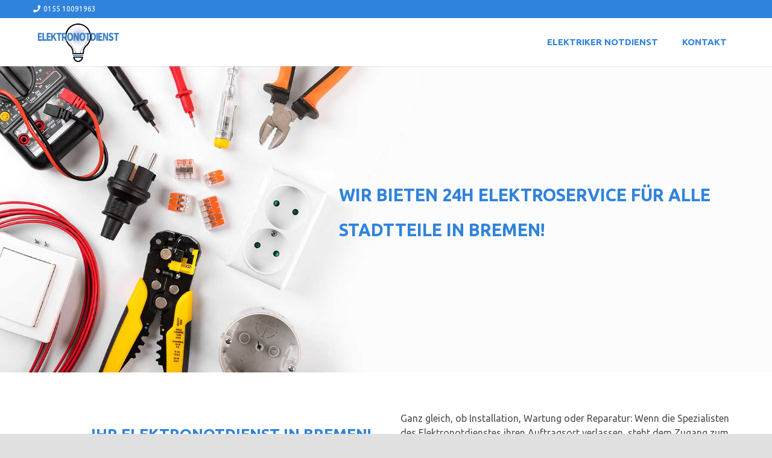

--- FILE ---
content_type: text/html; charset=UTF-8
request_url: https://elektriker-max24.de/bremen/
body_size: 15256
content:
<!DOCTYPE HTML>
<html lang="de" prefix="og: https://ogp.me/ns#">
<head>
	<meta charset="UTF-8">
	
<!-- Suchmaschinen-Optimierung durch Rank Math PRO - https://rankmath.com/ -->
<title>Elektronotdienst Bremen ᐅ Elektriker 24/7 erreichbar</title>
<meta name="description" content="II➤Elektronotdienst Bremen ✓ Techniker in vor Ort ✓ Elektroinstallationen ✓ Reparaturen ✓ 24h Notdienst  0155 10091963"/>
<meta name="robots" content="follow, index, max-snippet:-1, max-video-preview:-1, max-image-preview:large"/>
<link rel="canonical" href="https://elektriker-max24.de/bremen/" />
<meta property="og:locale" content="de_DE" />
<meta property="og:type" content="article" />
<meta property="og:title" content="Elektronotdienst Bremen ᐅ Elektriker 24/7 erreichbar" />
<meta property="og:description" content="II➤Elektronotdienst Bremen ✓ Techniker in vor Ort ✓ Elektroinstallationen ✓ Reparaturen ✓ 24h Notdienst  0155 10091963" />
<meta property="og:url" content="https://elektriker-max24.de/bremen/" />
<meta property="og:site_name" content="Elektronotdienst" />
<meta property="og:updated_time" content="2021-11-11T19:08:44+00:00" />
<meta property="og:image" content="https://elektriker-max24.de/wp-content/uploads/2021/04/Kommunikationstechnik.jpg" />
<meta property="og:image:secure_url" content="https://elektriker-max24.de/wp-content/uploads/2021/04/Kommunikationstechnik.jpg" />
<meta property="og:image:width" content="600" />
<meta property="og:image:height" content="400" />
<meta property="og:image:alt" content="Kommunikationstechnik" />
<meta property="og:image:type" content="image/jpeg" />
<meta property="article:published_time" content="2021-06-27T08:44:22+00:00" />
<meta property="article:modified_time" content="2021-11-11T19:08:44+00:00" />
<meta name="twitter:card" content="summary_large_image" />
<meta name="twitter:title" content="Elektronotdienst Bremen ᐅ Elektriker 24/7 erreichbar" />
<meta name="twitter:description" content="II➤Elektronotdienst Bremen ✓ Techniker in vor Ort ✓ Elektroinstallationen ✓ Reparaturen ✓ 24h Notdienst  0155 10091963" />
<meta name="twitter:image" content="https://elektriker-max24.de/wp-content/uploads/2021/04/Kommunikationstechnik.jpg" />
<script type="application/ld+json" class="rank-math-schema">{"@context":"https://schema.org","@graph":[{"@type":["Electrician","Organization"],"@id":"https://elektriker-max24.de/#organization","name":"Elektronotdienst","url":"https://elektriker-max24.de","logo":{"@type":"ImageObject","@id":"https://elektriker-max24.de/#logo","url":"https://elektriker-max24.de/wp-content/uploads/2021/04/Elektronotdienst_logo.png","contentUrl":"https://elektriker-max24.de/wp-content/uploads/2021/04/Elektronotdienst_logo.png","caption":"Elektronotdienst","inLanguage":"de","width":"1001","height":"470"},"openingHours":["Monday,Tuesday,Wednesday,Thursday,Friday,Saturday,Sunday 09:00-17:00"],"image":{"@id":"https://elektriker-max24.de/#logo"}},{"@type":"WebSite","@id":"https://elektriker-max24.de/#website","url":"https://elektriker-max24.de","name":"Elektronotdienst","publisher":{"@id":"https://elektriker-max24.de/#organization"},"inLanguage":"de"},{"@type":"ImageObject","@id":"http://elektriker-max24.de/wp-content/uploads/2021/04/Kommunikationstechnik.jpg","url":"http://elektriker-max24.de/wp-content/uploads/2021/04/Kommunikationstechnik.jpg","width":"200","height":"200","inLanguage":"de"},{"@type":"WebPage","@id":"https://elektriker-max24.de/bremen/#webpage","url":"https://elektriker-max24.de/bremen/","name":"Elektronotdienst Bremen \u1405 Elektriker 24/7 erreichbar","datePublished":"2021-06-27T08:44:22+00:00","dateModified":"2021-11-11T19:08:44+00:00","isPartOf":{"@id":"https://elektriker-max24.de/#website"},"primaryImageOfPage":{"@id":"http://elektriker-max24.de/wp-content/uploads/2021/04/Kommunikationstechnik.jpg"},"inLanguage":"de"},{"@type":"Person","@id":"https://elektriker-max24.de/author/SchluesseldienstBauer/","name":"Schluesseldienst","url":"https://elektriker-max24.de/author/SchluesseldienstBauer/","image":{"@type":"ImageObject","@id":"https://secure.gravatar.com/avatar/3ec5c2b5065792b1a35eac931d57270ac2408c08611a3fee0d1f7b17f6ad6868?s=96&amp;d=mm&amp;r=g","url":"https://secure.gravatar.com/avatar/3ec5c2b5065792b1a35eac931d57270ac2408c08611a3fee0d1f7b17f6ad6868?s=96&amp;d=mm&amp;r=g","caption":"Schluesseldienst","inLanguage":"de"},"sameAs":["http://elektriker-max24.de"],"worksFor":{"@id":"https://elektriker-max24.de/#organization"}},{"@type":"Article","headline":"Elektronotdienst Bremen \u1405 Elektriker 24/7 erreichbar","datePublished":"2021-06-27T08:44:22+00:00","dateModified":"2021-11-11T19:08:44+00:00","author":{"@id":"https://elektriker-max24.de/author/SchluesseldienstBauer/","name":"Schluesseldienst"},"publisher":{"@id":"https://elektriker-max24.de/#organization"},"description":"II\u27a4Elektronotdienst Bremen \u2713 Techniker in vor Ort \u2713 Elektroinstallationen \u2713 Reparaturen \u2713 24h Notdienst\u00a0\u00a00155 10091963","name":"Elektronotdienst Bremen \u1405 Elektriker 24/7 erreichbar","@id":"https://elektriker-max24.de/bremen/#richSnippet","isPartOf":{"@id":"https://elektriker-max24.de/bremen/#webpage"},"image":{"@id":"http://elektriker-max24.de/wp-content/uploads/2021/04/Kommunikationstechnik.jpg"},"inLanguage":"de","mainEntityOfPage":{"@id":"https://elektriker-max24.de/bremen/#webpage"}}]}</script>
<!-- /Rank Math WordPress SEO Plugin -->

<link rel='dns-prefetch' href='//fonts.googleapis.com' />
<link rel="alternate" type="application/rss+xml" title="Elektronotdienst &raquo; Feed" href="https://elektriker-max24.de/feed/" />
<link rel="alternate" type="application/rss+xml" title="Elektronotdienst &raquo; Kommentar-Feed" href="https://elektriker-max24.de/comments/feed/" />
<link rel="alternate" title="oEmbed (JSON)" type="application/json+oembed" href="https://elektriker-max24.de/wp-json/oembed/1.0/embed?url=https%3A%2F%2Felektriker-max24.de%2Fbremen%2F" />
<link rel="alternate" title="oEmbed (XML)" type="text/xml+oembed" href="https://elektriker-max24.de/wp-json/oembed/1.0/embed?url=https%3A%2F%2Felektriker-max24.de%2Fbremen%2F&#038;format=xml" />
<meta name="viewport" content="width=device-width, initial-scale=1">
<meta name="SKYPE_TOOLBAR" content="SKYPE_TOOLBAR_PARSER_COMPATIBLE">
<meta name="theme-color" content="#E0E0E0">
<meta property="og:title" content="Elektronotdienst Bremen ᐅ Elektriker 24/7 erreichbar">
<meta property="og:url" content="https://elektriker-max24.de/bremen/">
<meta property="og:locale" content="de_DE">
<meta property="og:site_name" content="Elektronotdienst">
<meta property="og:type" content="website">
<meta property="og:image" content="https://elektriker-max24.de/wp-content/uploads/2021/04/Kommunikationstechnik.jpg" itemprop="image">
<style id='wp-img-auto-sizes-contain-inline-css' type='text/css'>
img:is([sizes=auto i],[sizes^="auto," i]){contain-intrinsic-size:3000px 1500px}
/*# sourceURL=wp-img-auto-sizes-contain-inline-css */
</style>
<style id='wp-emoji-styles-inline-css' type='text/css'>

	img.wp-smiley, img.emoji {
		display: inline !important;
		border: none !important;
		box-shadow: none !important;
		height: 1em !important;
		width: 1em !important;
		margin: 0 0.07em !important;
		vertical-align: -0.1em !important;
		background: none !important;
		padding: 0 !important;
	}
/*# sourceURL=wp-emoji-styles-inline-css */
</style>
<style id='wp-block-library-inline-css' type='text/css'>
:root{--wp-block-synced-color:#7a00df;--wp-block-synced-color--rgb:122,0,223;--wp-bound-block-color:var(--wp-block-synced-color);--wp-editor-canvas-background:#ddd;--wp-admin-theme-color:#007cba;--wp-admin-theme-color--rgb:0,124,186;--wp-admin-theme-color-darker-10:#006ba1;--wp-admin-theme-color-darker-10--rgb:0,107,160.5;--wp-admin-theme-color-darker-20:#005a87;--wp-admin-theme-color-darker-20--rgb:0,90,135;--wp-admin-border-width-focus:2px}@media (min-resolution:192dpi){:root{--wp-admin-border-width-focus:1.5px}}.wp-element-button{cursor:pointer}:root .has-very-light-gray-background-color{background-color:#eee}:root .has-very-dark-gray-background-color{background-color:#313131}:root .has-very-light-gray-color{color:#eee}:root .has-very-dark-gray-color{color:#313131}:root .has-vivid-green-cyan-to-vivid-cyan-blue-gradient-background{background:linear-gradient(135deg,#00d084,#0693e3)}:root .has-purple-crush-gradient-background{background:linear-gradient(135deg,#34e2e4,#4721fb 50%,#ab1dfe)}:root .has-hazy-dawn-gradient-background{background:linear-gradient(135deg,#faaca8,#dad0ec)}:root .has-subdued-olive-gradient-background{background:linear-gradient(135deg,#fafae1,#67a671)}:root .has-atomic-cream-gradient-background{background:linear-gradient(135deg,#fdd79a,#004a59)}:root .has-nightshade-gradient-background{background:linear-gradient(135deg,#330968,#31cdcf)}:root .has-midnight-gradient-background{background:linear-gradient(135deg,#020381,#2874fc)}:root{--wp--preset--font-size--normal:16px;--wp--preset--font-size--huge:42px}.has-regular-font-size{font-size:1em}.has-larger-font-size{font-size:2.625em}.has-normal-font-size{font-size:var(--wp--preset--font-size--normal)}.has-huge-font-size{font-size:var(--wp--preset--font-size--huge)}.has-text-align-center{text-align:center}.has-text-align-left{text-align:left}.has-text-align-right{text-align:right}.has-fit-text{white-space:nowrap!important}#end-resizable-editor-section{display:none}.aligncenter{clear:both}.items-justified-left{justify-content:flex-start}.items-justified-center{justify-content:center}.items-justified-right{justify-content:flex-end}.items-justified-space-between{justify-content:space-between}.screen-reader-text{border:0;clip-path:inset(50%);height:1px;margin:-1px;overflow:hidden;padding:0;position:absolute;width:1px;word-wrap:normal!important}.screen-reader-text:focus{background-color:#ddd;clip-path:none;color:#444;display:block;font-size:1em;height:auto;left:5px;line-height:normal;padding:15px 23px 14px;text-decoration:none;top:5px;width:auto;z-index:100000}html :where(.has-border-color){border-style:solid}html :where([style*=border-top-color]){border-top-style:solid}html :where([style*=border-right-color]){border-right-style:solid}html :where([style*=border-bottom-color]){border-bottom-style:solid}html :where([style*=border-left-color]){border-left-style:solid}html :where([style*=border-width]){border-style:solid}html :where([style*=border-top-width]){border-top-style:solid}html :where([style*=border-right-width]){border-right-style:solid}html :where([style*=border-bottom-width]){border-bottom-style:solid}html :where([style*=border-left-width]){border-left-style:solid}html :where(img[class*=wp-image-]){height:auto;max-width:100%}:where(figure){margin:0 0 1em}html :where(.is-position-sticky){--wp-admin--admin-bar--position-offset:var(--wp-admin--admin-bar--height,0px)}@media screen and (max-width:600px){html :where(.is-position-sticky){--wp-admin--admin-bar--position-offset:0px}}

/*# sourceURL=wp-block-library-inline-css */
</style><style id='global-styles-inline-css' type='text/css'>
:root{--wp--preset--aspect-ratio--square: 1;--wp--preset--aspect-ratio--4-3: 4/3;--wp--preset--aspect-ratio--3-4: 3/4;--wp--preset--aspect-ratio--3-2: 3/2;--wp--preset--aspect-ratio--2-3: 2/3;--wp--preset--aspect-ratio--16-9: 16/9;--wp--preset--aspect-ratio--9-16: 9/16;--wp--preset--color--black: #000000;--wp--preset--color--cyan-bluish-gray: #abb8c3;--wp--preset--color--white: #ffffff;--wp--preset--color--pale-pink: #f78da7;--wp--preset--color--vivid-red: #cf2e2e;--wp--preset--color--luminous-vivid-orange: #ff6900;--wp--preset--color--luminous-vivid-amber: #fcb900;--wp--preset--color--light-green-cyan: #7bdcb5;--wp--preset--color--vivid-green-cyan: #00d084;--wp--preset--color--pale-cyan-blue: #8ed1fc;--wp--preset--color--vivid-cyan-blue: #0693e3;--wp--preset--color--vivid-purple: #9b51e0;--wp--preset--gradient--vivid-cyan-blue-to-vivid-purple: linear-gradient(135deg,rgb(6,147,227) 0%,rgb(155,81,224) 100%);--wp--preset--gradient--light-green-cyan-to-vivid-green-cyan: linear-gradient(135deg,rgb(122,220,180) 0%,rgb(0,208,130) 100%);--wp--preset--gradient--luminous-vivid-amber-to-luminous-vivid-orange: linear-gradient(135deg,rgb(252,185,0) 0%,rgb(255,105,0) 100%);--wp--preset--gradient--luminous-vivid-orange-to-vivid-red: linear-gradient(135deg,rgb(255,105,0) 0%,rgb(207,46,46) 100%);--wp--preset--gradient--very-light-gray-to-cyan-bluish-gray: linear-gradient(135deg,rgb(238,238,238) 0%,rgb(169,184,195) 100%);--wp--preset--gradient--cool-to-warm-spectrum: linear-gradient(135deg,rgb(74,234,220) 0%,rgb(151,120,209) 20%,rgb(207,42,186) 40%,rgb(238,44,130) 60%,rgb(251,105,98) 80%,rgb(254,248,76) 100%);--wp--preset--gradient--blush-light-purple: linear-gradient(135deg,rgb(255,206,236) 0%,rgb(152,150,240) 100%);--wp--preset--gradient--blush-bordeaux: linear-gradient(135deg,rgb(254,205,165) 0%,rgb(254,45,45) 50%,rgb(107,0,62) 100%);--wp--preset--gradient--luminous-dusk: linear-gradient(135deg,rgb(255,203,112) 0%,rgb(199,81,192) 50%,rgb(65,88,208) 100%);--wp--preset--gradient--pale-ocean: linear-gradient(135deg,rgb(255,245,203) 0%,rgb(182,227,212) 50%,rgb(51,167,181) 100%);--wp--preset--gradient--electric-grass: linear-gradient(135deg,rgb(202,248,128) 0%,rgb(113,206,126) 100%);--wp--preset--gradient--midnight: linear-gradient(135deg,rgb(2,3,129) 0%,rgb(40,116,252) 100%);--wp--preset--font-size--small: 13px;--wp--preset--font-size--medium: 20px;--wp--preset--font-size--large: 36px;--wp--preset--font-size--x-large: 42px;--wp--preset--spacing--20: 0.44rem;--wp--preset--spacing--30: 0.67rem;--wp--preset--spacing--40: 1rem;--wp--preset--spacing--50: 1.5rem;--wp--preset--spacing--60: 2.25rem;--wp--preset--spacing--70: 3.38rem;--wp--preset--spacing--80: 5.06rem;--wp--preset--shadow--natural: 6px 6px 9px rgba(0, 0, 0, 0.2);--wp--preset--shadow--deep: 12px 12px 50px rgba(0, 0, 0, 0.4);--wp--preset--shadow--sharp: 6px 6px 0px rgba(0, 0, 0, 0.2);--wp--preset--shadow--outlined: 6px 6px 0px -3px rgb(255, 255, 255), 6px 6px rgb(0, 0, 0);--wp--preset--shadow--crisp: 6px 6px 0px rgb(0, 0, 0);}:where(.is-layout-flex){gap: 0.5em;}:where(.is-layout-grid){gap: 0.5em;}body .is-layout-flex{display: flex;}.is-layout-flex{flex-wrap: wrap;align-items: center;}.is-layout-flex > :is(*, div){margin: 0;}body .is-layout-grid{display: grid;}.is-layout-grid > :is(*, div){margin: 0;}:where(.wp-block-columns.is-layout-flex){gap: 2em;}:where(.wp-block-columns.is-layout-grid){gap: 2em;}:where(.wp-block-post-template.is-layout-flex){gap: 1.25em;}:where(.wp-block-post-template.is-layout-grid){gap: 1.25em;}.has-black-color{color: var(--wp--preset--color--black) !important;}.has-cyan-bluish-gray-color{color: var(--wp--preset--color--cyan-bluish-gray) !important;}.has-white-color{color: var(--wp--preset--color--white) !important;}.has-pale-pink-color{color: var(--wp--preset--color--pale-pink) !important;}.has-vivid-red-color{color: var(--wp--preset--color--vivid-red) !important;}.has-luminous-vivid-orange-color{color: var(--wp--preset--color--luminous-vivid-orange) !important;}.has-luminous-vivid-amber-color{color: var(--wp--preset--color--luminous-vivid-amber) !important;}.has-light-green-cyan-color{color: var(--wp--preset--color--light-green-cyan) !important;}.has-vivid-green-cyan-color{color: var(--wp--preset--color--vivid-green-cyan) !important;}.has-pale-cyan-blue-color{color: var(--wp--preset--color--pale-cyan-blue) !important;}.has-vivid-cyan-blue-color{color: var(--wp--preset--color--vivid-cyan-blue) !important;}.has-vivid-purple-color{color: var(--wp--preset--color--vivid-purple) !important;}.has-black-background-color{background-color: var(--wp--preset--color--black) !important;}.has-cyan-bluish-gray-background-color{background-color: var(--wp--preset--color--cyan-bluish-gray) !important;}.has-white-background-color{background-color: var(--wp--preset--color--white) !important;}.has-pale-pink-background-color{background-color: var(--wp--preset--color--pale-pink) !important;}.has-vivid-red-background-color{background-color: var(--wp--preset--color--vivid-red) !important;}.has-luminous-vivid-orange-background-color{background-color: var(--wp--preset--color--luminous-vivid-orange) !important;}.has-luminous-vivid-amber-background-color{background-color: var(--wp--preset--color--luminous-vivid-amber) !important;}.has-light-green-cyan-background-color{background-color: var(--wp--preset--color--light-green-cyan) !important;}.has-vivid-green-cyan-background-color{background-color: var(--wp--preset--color--vivid-green-cyan) !important;}.has-pale-cyan-blue-background-color{background-color: var(--wp--preset--color--pale-cyan-blue) !important;}.has-vivid-cyan-blue-background-color{background-color: var(--wp--preset--color--vivid-cyan-blue) !important;}.has-vivid-purple-background-color{background-color: var(--wp--preset--color--vivid-purple) !important;}.has-black-border-color{border-color: var(--wp--preset--color--black) !important;}.has-cyan-bluish-gray-border-color{border-color: var(--wp--preset--color--cyan-bluish-gray) !important;}.has-white-border-color{border-color: var(--wp--preset--color--white) !important;}.has-pale-pink-border-color{border-color: var(--wp--preset--color--pale-pink) !important;}.has-vivid-red-border-color{border-color: var(--wp--preset--color--vivid-red) !important;}.has-luminous-vivid-orange-border-color{border-color: var(--wp--preset--color--luminous-vivid-orange) !important;}.has-luminous-vivid-amber-border-color{border-color: var(--wp--preset--color--luminous-vivid-amber) !important;}.has-light-green-cyan-border-color{border-color: var(--wp--preset--color--light-green-cyan) !important;}.has-vivid-green-cyan-border-color{border-color: var(--wp--preset--color--vivid-green-cyan) !important;}.has-pale-cyan-blue-border-color{border-color: var(--wp--preset--color--pale-cyan-blue) !important;}.has-vivid-cyan-blue-border-color{border-color: var(--wp--preset--color--vivid-cyan-blue) !important;}.has-vivid-purple-border-color{border-color: var(--wp--preset--color--vivid-purple) !important;}.has-vivid-cyan-blue-to-vivid-purple-gradient-background{background: var(--wp--preset--gradient--vivid-cyan-blue-to-vivid-purple) !important;}.has-light-green-cyan-to-vivid-green-cyan-gradient-background{background: var(--wp--preset--gradient--light-green-cyan-to-vivid-green-cyan) !important;}.has-luminous-vivid-amber-to-luminous-vivid-orange-gradient-background{background: var(--wp--preset--gradient--luminous-vivid-amber-to-luminous-vivid-orange) !important;}.has-luminous-vivid-orange-to-vivid-red-gradient-background{background: var(--wp--preset--gradient--luminous-vivid-orange-to-vivid-red) !important;}.has-very-light-gray-to-cyan-bluish-gray-gradient-background{background: var(--wp--preset--gradient--very-light-gray-to-cyan-bluish-gray) !important;}.has-cool-to-warm-spectrum-gradient-background{background: var(--wp--preset--gradient--cool-to-warm-spectrum) !important;}.has-blush-light-purple-gradient-background{background: var(--wp--preset--gradient--blush-light-purple) !important;}.has-blush-bordeaux-gradient-background{background: var(--wp--preset--gradient--blush-bordeaux) !important;}.has-luminous-dusk-gradient-background{background: var(--wp--preset--gradient--luminous-dusk) !important;}.has-pale-ocean-gradient-background{background: var(--wp--preset--gradient--pale-ocean) !important;}.has-electric-grass-gradient-background{background: var(--wp--preset--gradient--electric-grass) !important;}.has-midnight-gradient-background{background: var(--wp--preset--gradient--midnight) !important;}.has-small-font-size{font-size: var(--wp--preset--font-size--small) !important;}.has-medium-font-size{font-size: var(--wp--preset--font-size--medium) !important;}.has-large-font-size{font-size: var(--wp--preset--font-size--large) !important;}.has-x-large-font-size{font-size: var(--wp--preset--font-size--x-large) !important;}
/*# sourceURL=global-styles-inline-css */
</style>

<style id='classic-theme-styles-inline-css' type='text/css'>
/*! This file is auto-generated */
.wp-block-button__link{color:#fff;background-color:#32373c;border-radius:9999px;box-shadow:none;text-decoration:none;padding:calc(.667em + 2px) calc(1.333em + 2px);font-size:1.125em}.wp-block-file__button{background:#32373c;color:#fff;text-decoration:none}
/*# sourceURL=/wp-includes/css/classic-themes.min.css */
</style>
<link rel='stylesheet' id='us-fonts-css' href='https://fonts.googleapis.com/css?family=Ubuntu%3A700%2C400&#038;display=swap&#038;ver=6.9' type='text/css' media='all' />
<link rel='stylesheet' id='us-style-css' href='https://elektriker-max24.de/wp-content/themes/Impreza/css/style.min.css?ver=7.14.2' type='text/css' media='all' />
<link rel="https://api.w.org/" href="https://elektriker-max24.de/wp-json/" /><link rel="alternate" title="JSON" type="application/json" href="https://elektriker-max24.de/wp-json/wp/v2/pages/433" /><link rel="EditURI" type="application/rsd+xml" title="RSD" href="https://elektriker-max24.de/xmlrpc.php?rsd" />
<meta name="generator" content="WordPress 6.9" />
<link rel='shortlink' href='https://elektriker-max24.de/?p=433' />
		<script>
			if ( ! /Android|webOS|iPhone|iPad|iPod|BlackBerry|IEMobile|Opera Mini/i.test( navigator.userAgent ) ) {
				var root = document.getElementsByTagName( 'html' )[ 0 ]
				root.className += " no-touch";
			}
		</script>
		<meta name="generator" content="Powered by WPBakery Page Builder - drag and drop page builder for WordPress."/>
<link rel="icon" href="https://elektriker-max24.de/wp-content/uploads/2021/04/Elektronotdienst_favicon-150x150.png" sizes="32x32" />
<link rel="icon" href="https://elektriker-max24.de/wp-content/uploads/2021/04/Elektronotdienst_favicon-300x300.png" sizes="192x192" />
<link rel="apple-touch-icon" href="https://elektriker-max24.de/wp-content/uploads/2021/04/Elektronotdienst_favicon-300x300.png" />
<meta name="msapplication-TileImage" content="https://elektriker-max24.de/wp-content/uploads/2021/04/Elektronotdienst_favicon-300x300.png" />
		<style type="text/css" id="wp-custom-css">
			.margin .wpb_text_column {
	margin-bottom: 0!important;
}
.text_block p {
    color: #000;
}
/* -----footer----- */
.footer-main-row2 .wpb_wrapper {
	display: flex;
	justify-content: space-between;
	flex-wrap: wrap;
	padding: 10px 0;
}

/* -----adaptation----- */
@media (max-width: 992px) {
	h3 {
		font-size: 16px!important;
		line-height: 22px!important;
	}
	h2 {
		font-size: 28px!important;
		line-height: 38px!important;
	}
	h1 {
	  font-size: 40px!important;
		line-height: 50px!important;
	}
}
@media (max-width: 767px) {
	h1 {
		font-size: 24px!important;
		line-height: 30px!important;
	}
	h2 {
		font-size: 20px!important;
		line-height: 30px!important;
	}
	p {
		line-height: 22px;
		font-size: 14px;
	}
}		</style>
		<style type="text/css" data-type="vc_custom-css">.block_to_top {
    margin-top: -60px!important;
}
.block_to_top_inner {
    box-shadow: rgb(0 0 0 / 10%) 0px 0px 2px 2px;
}

.block_to_top .vc_col-sm-4 {
    padding: 25px 0;
}
.block_to_top .vc_col-sm-4:not(:last-child) .vc_column-inner {
    border-right: 1px solid;
}

.main_row_3 h2 {
    margin-bottom: 5px;
}
.text_w_line p {
    font-size: 24px;
}
.text_block p {
    color: #000;
}
.row4-block .wpb_wrapper{
    background: #3083DC;
    height: -webkit-fill-available;
}
.row4-block .wpb_text_column .wpb_wrapper {
    padding: 0 10px;
}
.row4-block-img .wpb_wrapper {
    padding: 0!important;
}
.row4-block p {
    font-size: 14px;
}
.row4-block h3 {
    min-height: 48px;
}
img {
    width: 100%;
}
.main_row4-mobile_view {
    display: none;
}
/*-------adaptation-------*/
@media (max-width: 991px) {
	.row4-block p {
        font-size: 12px!important;
    }
}
@media (max-width: 899px) {
    .main_row4 {
        display: none;
    }
    .main_row4-mobile_view {
        display: block!important;
    }
    .main_row4-mobile_view .wpb_column {
        margin: 0!important;
    }
    .row-text {
        background: #3083DC;
    }
    .row-text h2 {
        color: #fff!important;
    }
    .text_w_line p {
        font-size: 20px;
    }
}
@media (max-width: 767px) {
	.block_to_top_inner .wpb_column {
		margin: 0!important;
	}
	.block_to_top_inner .separate_block {
	    padding-top: 0;
	}
	.block_to_top .vc_col-sm-4:not(:last-child) .vc_column-inner {
        border-right: none;
    }
    .text_w_line p {
        font-size: 18px;
    }
}
@media (max-width: 767px) and (min-width: 546px) {
    .block_to_top_inner h3 {
	    font-size: 22px!important;
		line-height: 30px!important;
	}
}</style><noscript><style> .wpb_animate_when_almost_visible { opacity: 1; }</style></noscript>		<style id="us-icon-fonts">@font-face{font-display:block;font-style:normal;font-family:"fontawesome";font-weight:900;src:url("https://elektriker-max24.de/wp-content/themes/Impreza/fonts/fa-solid-900.woff2?ver=7.14.2") format("woff2"),url("https://elektriker-max24.de/wp-content/themes/Impreza/fonts/fa-solid-900.woff?ver=7.14.2") format("woff")}.fas{font-family:"fontawesome";font-weight:900}@font-face{font-display:block;font-style:normal;font-family:"fontawesome";font-weight:400;src:url("https://elektriker-max24.de/wp-content/themes/Impreza/fonts/fa-regular-400.woff2?ver=7.14.2") format("woff2"),url("https://elektriker-max24.de/wp-content/themes/Impreza/fonts/fa-regular-400.woff?ver=7.14.2") format("woff")}.far{font-family:"fontawesome";font-weight:400}@font-face{font-display:block;font-style:normal;font-family:"fontawesome";font-weight:300;src:url("https://elektriker-max24.de/wp-content/themes/Impreza/fonts/fa-light-300.woff2?ver=7.14.2") format("woff2"),url("https://elektriker-max24.de/wp-content/themes/Impreza/fonts/fa-light-300.woff?ver=7.14.2") format("woff")}.fal{font-family:"fontawesome";font-weight:300}@font-face{font-display:block;font-style:normal;font-family:"Font Awesome 5 Duotone";font-weight:900;src:url("https://elektriker-max24.de/wp-content/themes/Impreza/fonts/fa-duotone-900.woff2?ver=7.14.2") format("woff2"),url("https://elektriker-max24.de/wp-content/themes/Impreza/fonts/fa-duotone-900.woff?ver=7.14.2") format("woff")}.fad{font-family:"Font Awesome 5 Duotone";font-weight:900}.fad{position:relative}.fad:before{position:absolute}.fad:after{opacity:0.4}@font-face{font-display:block;font-style:normal;font-family:"Font Awesome 5 Brands";font-weight:400;src:url("https://elektriker-max24.de/wp-content/themes/Impreza/fonts/fa-brands-400.woff2?ver=7.14.2") format("woff2"),url("https://elektriker-max24.de/wp-content/themes/Impreza/fonts/fa-brands-400.woff?ver=7.14.2") format("woff")}.fab{font-family:"Font Awesome 5 Brands";font-weight:400}@font-face{font-display:block;font-style:normal;font-family:"Material Icons";font-weight:400;src:url("https://elektriker-max24.de/wp-content/themes/Impreza/fonts/material-icons.woff2?ver=7.14.2") format("woff2"),url("https://elektriker-max24.de/wp-content/themes/Impreza/fonts/material-icons.woff?ver=7.14.2") format("woff")}.material-icons{font-family:"Material Icons";font-weight:400}</style>
				<style id="us-theme-options-css">:root{--color-header-middle-bg:#fff;--color-header-middle-bg-grad:#fff;--color-header-middle-text:#3083DC;--color-header-middle-text-hover:#3083DC;--color-header-transparent-bg:transparent;--color-header-transparent-bg-grad:transparent;--color-header-transparent-text:#fff;--color-header-transparent-text-hover:#fff;--color-chrome-toolbar:#E0E0E0;--color-chrome-toolbar-grad:#E0E0E0;--color-header-top-bg:#f5f5f5;--color-header-top-bg-grad:linear-gradient(0deg,#f5f5f5,#fff);--color-header-top-text:#ffffff;--color-header-top-text-hover:#ffffff;--color-header-top-transparent-bg:rgba(0,0,0,0.2);--color-header-top-transparent-bg-grad:rgba(0,0,0,0.2);--color-header-top-transparent-text:rgba(255,255,255,0.66);--color-header-top-transparent-text-hover:#fff;--color-content-bg:#ffffff;--color-content-bg-grad:#ffffff;--color-content-bg-alt:#E0E0E0;--color-content-bg-alt-grad:#E0E0E0;--color-content-border:#3083DC;--color-content-heading:#3083DC;--color-content-heading-grad:#3083DC;--color-content-text:#4e4e4e;--color-content-link:#4e4e4e;--color-content-link-hover:#E0E0E0;--color-content-primary:#3083DC;--color-content-primary-grad:#3083DC;--color-content-secondary:#4e4e4e;--color-content-secondary-grad:#4e4e4e;--color-content-faded:#E0E0E0;--color-content-overlay:rgba(0,0,0,0.75);--color-content-overlay-grad:rgba(0,0,0,0.75);--color-alt-content-bg:#f5f5f5;--color-alt-content-bg-grad:#f5f5f5;--color-alt-content-bg-alt:#ffffff;--color-alt-content-bg-alt-grad:#ffffff;--color-alt-content-border:#3083DC;--color-alt-content-heading:#3083DC;--color-alt-content-heading-grad:#3083DC;--color-alt-content-text:#4e4e4e;--color-alt-content-link:#3083DC;--color-alt-content-link-hover:#4e4e4e;--color-alt-content-primary:#E0E0E0;--color-alt-content-primary-grad:#E0E0E0;--color-alt-content-secondary:#E0E0E0;--color-alt-content-secondary-grad:#E0E0E0;--color-alt-content-faded:#E0E0E0;--color-alt-content-overlay:#E0E0E0;--color-alt-content-overlay-grad:#E0E0E0;--color-footer-bg:#333333;--color-footer-bg-grad:#333333;--color-footer-bg-alt:#222A68;--color-footer-bg-alt-grad:#222A68;--color-footer-border:#222A68;--color-footer-text:#ffffff;--color-footer-link:#ffffff;--color-footer-link-hover:#222A68;--color-subfooter-bg:#292929;--color-subfooter-bg-grad:#292929;--color-subfooter-bg-alt:#222A68;--color-subfooter-bg-alt-grad:#222A68;--color-subfooter-border:#222A68;--color-subfooter-text:#ffffff;--color-subfooter-link:#fff;--color-subfooter-link-hover:#222A68;--color-content-primary-faded:rgba(48,131,220,0.15);--box-shadow:0 5px 15px rgba(0,0,0,.15);--box-shadow-up:0 -5px 15px rgba(0,0,0,.15)}.has-content-primary-color{color:var(--color-content-primary)}.has-content-primary-background-color{background:var(--color-content-primary-grad)}.has-content-secondary-color{color:var(--color-content-secondary)}.has-content-secondary-background-color{background:var(--color-content-secondary-grad)}.has-content-heading-color{color:var(--color-content-heading)}.has-content-heading-background-color{background:var(--color-content-heading-grad)}.has-content-text-color{color:var(--color-content-text)}.has-content-text-background-color{background:var(--color-content-text-grad)}.has-content-faded-color{color:var(--color-content-faded)}.has-content-faded-background-color{background:var(--color-content-faded-grad)}.has-content-border-color{color:var(--color-content-border)}.has-content-border-background-color{background:var(--color-content-border-grad)}.has-content-bg-alt-color{color:var(--color-content-bg-alt)}.has-content-bg-alt-background-color{background:var(--color-content-bg-alt-grad)}.has-content-bg-color{color:var(--color-content-bg)}.has-content-bg-background-color{background:var(--color-content-bg-grad)}html,.l-header .widget,.menu-item-object-us_page_block{font-family:'Ubuntu',sans-serif;font-weight:400;font-size:16px;line-height:24px}h1{font-family:'Ubuntu',sans-serif;font-weight:700;font-size:1.8rem;line-height:58px;letter-spacing:0;margin-bottom:1.5rem;text-transform:uppercase}h2{font-family:'Ubuntu',sans-serif;font-weight:700;font-size:1.6rem;line-height:30px;letter-spacing:0;margin-bottom:1.20rem;text-transform:uppercase}h3{font-family:'Ubuntu',sans-serif;font-weight:700;font-size:1.6rem;line-height:26px;letter-spacing:0;margin-bottom:1.20rem;text-transform:uppercase}.widgettitle,.comment-reply-title,h4{font-family:'Ubuntu',sans-serif;font-weight:400;font-size:1.5rem;line-height:1.2;letter-spacing:0;margin-bottom:1.5rem}h5{font-family:'Ubuntu',sans-serif;font-weight:400;font-size:1.4rem;line-height:1.2;letter-spacing:0;margin-bottom:1.5rem}h6{font-family:'Ubuntu',sans-serif;font-weight:400;font-size:1.3rem;line-height:1.2;letter-spacing:0;margin-bottom:1.5rem}@media (max-width:767px){html{font-size:16px;line-height:28px}h1{font-size:1.40rem}h1.vc_custom_heading:not([class*="us_custom_"]){font-size:1.40rem!important}h2{font-size:1.20rem}h2.vc_custom_heading:not([class*="us_custom_"]){font-size:1.20rem!important}h3{font-size:1rem}h3.vc_custom_heading:not([class*="us_custom_"]){font-size:1rem!important}h4,.widgettitle,.comment-reply-title{font-size:1.5rem}h4.vc_custom_heading:not([class*="us_custom_"]){font-size:1.5rem!important}h5{font-size:1.4rem}h5.vc_custom_heading:not([class*="us_custom_"]){font-size:1.4rem!important}h6{font-size:1.3rem}h6.vc_custom_heading:not([class*="us_custom_"]){font-size:1.3rem!important}}body{background:var(--color-content-bg-alt)}.l-canvas.type_boxed,.l-canvas.type_boxed .l-subheader,.l-canvas.type_boxed~.l-footer{max-width:1300px}.l-subheader-h,.l-section-h,.l-main .aligncenter,.w-tabs-section-content-h{max-width:1170px}.post-password-form{max-width:calc(1170px + 5rem)}@media screen and (max-width:1250px){.l-main .aligncenter{max-width:calc(100vw - 5rem)}}@media screen and (min-width:1250px){.l-main .alignfull{margin-left:calc(585px - 50vw);margin-right:calc(585px - 50vw)}}.wpb_text_column:not(:last-child){margin-bottom:1.5rem}.g-cols .l-sidebar{width:25%}.g-cols .l-content{width:75%}@media (max-width:767px){.l-canvas{overflow:hidden}.g-cols.reversed{flex-direction:column-reverse}.g-cols>div:not([class*=" vc_col-"]){width:100%;margin:0 0 1.5rem}.g-cols.type_boxes>div,.g-cols.reversed>div:first-child,.g-cols:not(.reversed)>div:last-child,.g-cols>div.has-fill{margin-bottom:0}.g-cols.type_default>.wpb_column.stretched{margin-left:-1rem;margin-right:-1rem;width:auto}.g-cols.type_boxes>.wpb_column.stretched{margin-left:-2.5rem;margin-right:-2.5rem;width:auto}.align_center_xs,.align_center_xs .w-socials{text-align:center}.align_center_xs .w-hwrapper>*{margin:0.5rem 0;width:100%}}@media (min-width:768px){.l-section.for_sidebar.at_left>div>.g-cols{flex-direction:row-reverse}.vc_column-inner.type_sticky>.wpb_wrapper{position:-webkit-sticky;position:sticky}.l-section.type_sticky{position:-webkit-sticky;position:sticky;top:0;z-index:11;transform:translateZ(0); transition:top 0.3s cubic-bezier(.78,.13,.15,.86) 0.1s}.l-section.type_sticky>.l-section-h{transition:padding-top 0.3s}}@media screen and (min-width:1250px){.g-cols.type_default>.wpb_column.stretched:first-of-type{margin-left:calc(585px + 1.5rem - 50vw)}.g-cols.type_default>.wpb_column.stretched:last-of-type{margin-right:calc(585px + 1.5rem - 50vw)}.g-cols.type_boxes>.wpb_column.stretched:first-of-type{margin-left:calc(585px - 50vw)}.g-cols.type_boxes>.wpb_column.stretched:last-of-type{margin-right:calc(585px - 50vw)}}a,button,input[type="submit"],.ui-slider-handle{outline:none!important}.w-toplink,.w-header-show{background:rgba(0,0,0,0.3)}.no-touch .w-toplink.active:hover,.no-touch .w-header-show:hover{background:var(--color-content-primary-grad)}button[type="submit"]:not(.w-btn),input[type="submit"]{font-size:16px;line-height:1.2!important;font-weight:700;font-style:normal;text-transform:none;letter-spacing:0em;border-radius:0.3em;padding:0.8em 1.8em;box-shadow:0 0em 0em rgba(0,0,0,0.2);background:var(--color-content-primary);border-color:transparent;color:#ffffff!important}button[type="submit"]:not(.w-btn):before,input[type="submit"]{border-width:0px}.no-touch button[type="submit"]:not(.w-btn):hover,.no-touch input[type="submit"]:hover{box-shadow:0 0em 0em rgba(0,0,0,0.2);background:var(--color-content-secondary);border-color:transparent;color:#ffffff!important}.us-nav-style_1>*,.navstyle_1>.owl-nav div,.us-btn-style_1{font-family:'Ubuntu',sans-serif;font-size:16px;line-height:1.2!important;font-weight:700;font-style:normal;text-transform:none;letter-spacing:0em;border-radius:0.3em;padding:0.8em 1.8em;background:var(--color-content-primary);border-color:transparent;color:#ffffff!important;box-shadow:0 0em 0em rgba(0,0,0,0.2)}.us-nav-style_1>*:before,.navstyle_1>.owl-nav div:before,.us-btn-style_1:before{border-width:0px}.us-nav-style_1>span.current,.no-touch .us-nav-style_1>a:hover,.no-touch .navstyle_1>.owl-nav div:hover,.no-touch .us-btn-style_1:hover{box-shadow:0 0em 0em rgba(0,0,0,0.2);background:var(--color-content-secondary);border-color:transparent;color:#ffffff!important}.us-nav-style_1>*{min-width:calc(1.2em + 2 * 0.8em)}.us-nav-style_2>*,.navstyle_2>.owl-nav div,.us-btn-style_2{font-family:'Ubuntu',sans-serif;font-size:16px;line-height:1.2!important;font-weight:700;font-style:normal;text-transform:none;letter-spacing:0em;border-radius:0.3em;padding:0.8em 1.8em;background:var(--color-content-border);border-color:transparent;color:var(--color-content-text)!important;box-shadow:0 0em 0em rgba(0,0,0,0.2)}.us-nav-style_2>*:before,.navstyle_2>.owl-nav div:before,.us-btn-style_2:before{border-width:0px}.us-nav-style_2>span.current,.no-touch .us-nav-style_2>a:hover,.no-touch .navstyle_2>.owl-nav div:hover,.no-touch .us-btn-style_2:hover{box-shadow:0 0em 0em rgba(0,0,0,0.2);background:var(--color-content-text);border-color:transparent;color:var(--color-content-bg)!important}.us-nav-style_2>*{min-width:calc(1.2em + 2 * 0.8em)}.us-nav-style_3>*,.navstyle_3>.owl-nav div,.us-btn-style_3{font-family:'Ubuntu',sans-serif;font-size:1rem;line-height:1.2!important;font-weight:400;font-style:normal;text-transform:uppercase;letter-spacing:0em;border-radius:0.3em;padding:0.8em 1.8em;background:var(--color-content-secondary);border-color:transparent;color:#ffffff!important;box-shadow:0 0em 0em rgba(0,0,0,0.2)}.us-nav-style_3>*:before,.navstyle_3>.owl-nav div:before,.us-btn-style_3:before{border-width:2px}.us-nav-style_3>span.current,.no-touch .us-nav-style_3>a:hover,.no-touch .navstyle_3>.owl-nav div:hover,.no-touch .us-btn-style_3:hover{box-shadow:0 0em 0em rgba(0,0,0,0.2);background:var(--color-content-secondary);border-color:transparent;color:#ffffff!important}.us-nav-style_3>*{min-width:calc(1.2em + 2 * 0.8em)}.w-filter.state_desktop.style_drop_default .w-filter-item-title,.select2-selection,select,textarea,input:not([type="submit"]),.w-form-checkbox,.w-form-radio{font-size:1rem;font-weight:400;letter-spacing:0em;border-width:0px;border-radius:0rem;background:var(--color-content-bg-alt);border-color:var(--color-content-border);color:var(--color-content-text);box-shadow:0px 1px 0px 0px rgba(0,0,0,0.08) inset}body .select2-dropdown{background:var(--color-content-bg-alt);color:var(--color-content-text)}.w-filter.state_desktop.style_drop_default .w-filter-item-title,.select2-selection,select,input:not([type="submit"]){min-height:2.8rem;line-height:2.8rem;padding:0 0.8rem}select{height:2.8rem}textarea{padding:calc(2.8rem/2 + 0px - 0.7em) 0.8rem}.w-filter.state_desktop.style_drop_default .w-filter-item-title:focus,.select2-container--open .select2-selection,select:focus,textarea:focus,input:not([type="submit"]):focus,input:focus + .w-form-checkbox,input:focus + .w-form-radio{box-shadow:0px 0px 0px 2px var(--color-content-primary)}.w-filter-item[data-ui_type="dropdown"] .w-filter-item-values:after,.w-filter.state_desktop.style_drop_default .w-filter-item-title:after,.w-order-select:after,.select2-selection__arrow:after,.w-search-form-btn,.widget_search form:after,.w-form-row-field:after{font-size:1rem;margin:0 0.8rem;color:var(--color-content-text)}.w-form-row-field>i{font-size:1rem;top:calc(2.8rem/2);margin:0px;padding:0 0.8rem;color:var(--color-content-text)}.w-form-row.with_icon input,.w-form-row.with_icon textarea,.w-form-row.with_icon select{padding-left:calc(1.8em + 0.8rem)}.w-form-row.move_label .w-form-row-label{font-size:1rem;top:calc(2.8rem/2 + 0px - 0.7em);margin:0 0.8rem;background-color:var(--color-content-bg-alt);color:var(--color-content-text)}.w-form-row.with_icon.move_label .w-form-row-label{margin-left:calc(1.6em + 0.8rem)}.color_alternate input:not([type="submit"]),.color_alternate textarea,.color_alternate select,.color_alternate .w-form-checkbox,.color_alternate .w-form-radio,.color_alternate .move_label .w-form-row-label{background:var(--color-alt-content-bg-alt-grad)}.color_footer-top input:not([type="submit"]),.color_footer-top textarea,.color_footer-top select,.color_footer-top .w-form-checkbox,.color_footer-top .w-form-radio,.color_footer-top .w-form-row.move_label .w-form-row-label{background:var(--color-subfooter-bg-alt-grad)}.color_footer-bottom input:not([type="submit"]),.color_footer-bottom textarea,.color_footer-bottom select,.color_footer-bottom .w-form-checkbox,.color_footer-bottom .w-form-radio,.color_footer-bottom .w-form-row.move_label .w-form-row-label{background:var(--color-footer-bg-alt-grad)}.color_alternate input:not([type="submit"]),.color_alternate textarea,.color_alternate select,.color_alternate .w-form-checkbox,.color_alternate .w-form-radio{border-color:var(--color-alt-content-border)}.color_footer-top input:not([type="submit"]),.color_footer-top textarea,.color_footer-top select,.color_footer-top .w-form-checkbox,.color_footer-top .w-form-radio{border-color:var(--color-subfooter-border)}.color_footer-bottom input:not([type="submit"]),.color_footer-bottom textarea,.color_footer-bottom select,.color_footer-bottom .w-form-checkbox,.color_footer-bottom .w-form-radio{border-color:var(--color-footer-border)}.color_alternate input:not([type="submit"]),.color_alternate textarea,.color_alternate select,.color_alternate .w-form-checkbox,.color_alternate .w-form-radio,.color_alternate .w-form-row-field>i,.color_alternate .w-form-row-field:after,.color_alternate .widget_search form:after,.color_footer-top input:not([type="submit"]),.color_footer-top textarea,.color_footer-top select,.color_footer-top .w-form-checkbox,.color_footer-top .w-form-radio,.color_footer-top .w-form-row-field>i,.color_footer-top .w-form-row-field:after,.color_footer-top .widget_search form:after,.color_footer-bottom input:not([type="submit"]),.color_footer-bottom textarea,.color_footer-bottom select,.color_footer-bottom .w-form-checkbox,.color_footer-bottom .w-form-radio,.color_footer-bottom .w-form-row-field>i,.color_footer-bottom .w-form-row-field:after,.color_footer-bottom .widget_search form:after{color:inherit}.style_phone6-1>*{background-image:url(https://elektriker-max24.de/wp-content/themes/Impreza/img/phone-6-black-real.png)}.style_phone6-2>*{background-image:url(https://elektriker-max24.de/wp-content/themes/Impreza/img/phone-6-white-real.png)}.style_phone6-3>*{background-image:url(https://elektriker-max24.de/wp-content/themes/Impreza/img/phone-6-black-flat.png)}.style_phone6-4>*{background-image:url(https://elektriker-max24.de/wp-content/themes/Impreza/img/phone-6-white-flat.png)}.leaflet-default-icon-path{background-image:url(https://elektriker-max24.de/wp-content/themes/Impreza/common/css/vendor/images/marker-icon.png)}</style>
				<style id="us-header-css"> .l-subheader.at_top,.l-subheader.at_top .w-dropdown-list,.l-subheader.at_top .type_mobile .w-nav-list.level_1{background:var(--color-header-middle-text);color:var(--color-header-top-text)}.no-touch .l-subheader.at_top a:hover,.no-touch .l-header.bg_transparent .l-subheader.at_top .w-dropdown.opened a:hover{color:var(--color-header-top-text-hover)}.l-header.bg_transparent:not(.sticky) .l-subheader.at_top{background:var(--color-header-top-transparent-bg);color:var(--color-header-top-transparent-text)}.no-touch .l-header.bg_transparent:not(.sticky) .at_top .w-cart-link:hover,.no-touch .l-header.bg_transparent:not(.sticky) .at_top .w-text a:hover,.no-touch .l-header.bg_transparent:not(.sticky) .at_top .w-html a:hover,.no-touch .l-header.bg_transparent:not(.sticky) .at_top .w-nav>a:hover,.no-touch .l-header.bg_transparent:not(.sticky) .at_top .w-menu a:hover,.no-touch .l-header.bg_transparent:not(.sticky) .at_top .w-search>a:hover,.no-touch .l-header.bg_transparent:not(.sticky) .at_top .w-dropdown a:hover,.no-touch .l-header.bg_transparent:not(.sticky) .at_top .type_desktop .menu-item.level_1:hover>a{color:var(--color-header-top-transparent-text-hover)}.l-subheader.at_middle,.l-subheader.at_middle .w-dropdown-list,.l-subheader.at_middle .type_mobile .w-nav-list.level_1{background:var(--color-header-middle-bg);color:var(--color-header-middle-text)}.no-touch .l-subheader.at_middle a:hover,.no-touch .l-header.bg_transparent .l-subheader.at_middle .w-dropdown.opened a:hover{color:var(--color-header-middle-text)}.l-header.bg_transparent:not(.sticky) .l-subheader.at_middle{background:var(--color-header-transparent-bg);color:var(--color-header-transparent-text)}.no-touch .l-header.bg_transparent:not(.sticky) .at_middle .w-cart-link:hover,.no-touch .l-header.bg_transparent:not(.sticky) .at_middle .w-text a:hover,.no-touch .l-header.bg_transparent:not(.sticky) .at_middle .w-html a:hover,.no-touch .l-header.bg_transparent:not(.sticky) .at_middle .w-nav>a:hover,.no-touch .l-header.bg_transparent:not(.sticky) .at_middle .w-menu a:hover,.no-touch .l-header.bg_transparent:not(.sticky) .at_middle .w-search>a:hover,.no-touch .l-header.bg_transparent:not(.sticky) .at_middle .w-dropdown a:hover,.no-touch .l-header.bg_transparent:not(.sticky) .at_middle .type_desktop .menu-item.level_1:hover>a{color:var(--color-header-transparent-text-hover)}.header_ver .l-header{background:var(--color-header-middle-bg);color:var(--color-header-middle-text)}@media (min-width:900px){.hidden_for_default{display:none!important}.l-subheader.at_bottom{display:none}.l-header{position:relative;z-index:111;width:100%}.l-subheader{margin:0 auto}.l-subheader.width_full{padding-left:1.5rem;padding-right:1.5rem}.l-subheader-h{display:flex;align-items:center;position:relative;margin:0 auto;height:inherit}.w-header-show{display:none}.l-header.pos_fixed{position:fixed;left:0}.l-header.pos_fixed:not(.notransition) .l-subheader{transition-property:transform,background,box-shadow,line-height,height;transition-duration:0.3s;transition-timing-function:cubic-bezier(.78,.13,.15,.86)}.header_hor .l-header.sticky_auto_hide{transition:transform 0.3s cubic-bezier(.78,.13,.15,.86) 0.1s}.header_hor .l-header.sticky_auto_hide.down{transform:translateY(-110%)}.l-header.bg_transparent:not(.sticky) .l-subheader{box-shadow:none!important;background:none}.l-header.bg_transparent~.l-main .l-section.width_full.height_auto:first-child>.l-section-h{padding-top:0!important;padding-bottom:0!important}.l-header.pos_static.bg_transparent{position:absolute;left:0}.l-subheader.width_full .l-subheader-h{max-width:none!important}.headerinpos_above .l-header.pos_fixed{overflow:hidden;transition:transform 0.3s;transform:translate3d(0,-100%,0)}.headerinpos_above .l-header.pos_fixed.sticky{overflow:visible;transform:none}.headerinpos_above .l-header.pos_fixed~.l-section>.l-section-h,.headerinpos_above .l-header.pos_fixed~.l-main .l-section:first-of-type>.l-section-h{padding-top:0!important}.l-header.shadow_thin .l-subheader.at_middle,.l-header.shadow_thin .l-subheader.at_bottom,.l-header.shadow_none.sticky .l-subheader.at_middle,.l-header.shadow_none.sticky .l-subheader.at_bottom{box-shadow:0 1px 0 rgba(0,0,0,0.08)}.l-header.shadow_wide .l-subheader.at_middle,.l-header.shadow_wide .l-subheader.at_bottom{box-shadow:0 3px 5px -1px rgba(0,0,0,0.1),0 2px 1px -1px rgba(0,0,0,0.05)}.header_hor .l-subheader-cell>.w-cart{margin-left:0;margin-right:0}.l-header:before{content:'110'}.l-header.sticky:before{content:'100'}.l-subheader.at_top{line-height:30px;height:30px}.l-header.sticky .l-subheader.at_top{line-height:30px;height:30px}.l-subheader.at_middle{line-height:80px;height:80px}.l-header.sticky .l-subheader.at_middle{line-height:70px;height:70px}.l-subheader.at_bottom{line-height:50px;height:50px}.l-header.sticky .l-subheader.at_bottom{line-height:50px;height:50px}.l-subheader.with_centering .l-subheader-cell.at_left,.l-subheader.with_centering .l-subheader-cell.at_right{flex-basis:100px}.l-header.pos_fixed~.l-main>.l-section:first-of-type>.l-section-h,.headerinpos_below .l-header.pos_fixed~.l-main>.l-section:nth-of-type(2)>.l-section-h,.l-header.pos_static.bg_transparent~.l-main>.l-section:first-of-type>.l-section-h{padding-top:110px}.headerinpos_bottom .l-header.pos_fixed~.l-main>.l-section:first-of-type>.l-section-h{padding-bottom:110px}.l-header.bg_transparent~.l-main .l-section.valign_center:first-of-type>.l-section-h{top:-55px}.headerinpos_bottom .l-header.pos_fixed.bg_transparent~.l-main .l-section.valign_center:first-of-type>.l-section-h{top:55px}.menu-item-object-us_page_block{max-height:calc(100vh - 110px)}.l-header.pos_fixed:not(.down)~.l-main .l-section.type_sticky{top:100px}.admin-bar .l-header.pos_fixed:not(.down)~.l-main .l-section.type_sticky{top:132px}.l-header.pos_fixed.sticky:not(.down)~.l-main .l-section.type_sticky:first-of-type>.l-section-h{padding-top:100px}.l-header.pos_fixed~.l-main .vc_column-inner.type_sticky>.wpb_wrapper{top:calc(100px + 4rem)}.l-header.pos_fixed~.l-main .woocommerce .cart-collaterals,.l-header.pos_fixed~.l-main .woocommerce-checkout #order_review{top:100px}.l-header.pos_static.bg_solid~.l-main .l-section.height_full:first-of-type{min-height:calc(100vh - 110px)}.admin-bar .l-header.pos_static.bg_solid~.l-main .l-section.height_full:first-of-type{min-height:calc(100vh - 142px)}.l-header.pos_fixed:not(.sticky_auto_hide)~.l-main .l-section.height_full:not(:first-of-type){min-height:calc(100vh - 100px)}.admin-bar .l-header.pos_fixed:not(.sticky_auto_hide)~.l-main .l-section.height_full:not(:first-of-type){min-height:calc(100vh - 132px)}.headerinpos_below .l-header.pos_fixed:not(.sticky){position:absolute;top:100%}.headerinpos_bottom .l-header.pos_fixed:not(.sticky){position:absolute;top:100vh}.headerinpos_below .l-header.pos_fixed~.l-main>.l-section:first-of-type>.l-section-h,.headerinpos_bottom .l-header.pos_fixed~.l-main>.l-section:first-of-type>.l-section-h{padding-top:0!important}.headerinpos_below .l-header.pos_fixed~.l-main .l-section.height_full:nth-of-type(2){min-height:100vh}.admin-bar.headerinpos_below .l-header.pos_fixed~.l-main .l-section.height_full:nth-of-type(2){min-height:calc(100vh - 32px)}.headerinpos_bottom .l-header.pos_fixed:not(.sticky) .w-cart-dropdown,.headerinpos_bottom .l-header.pos_fixed:not(.sticky) .w-nav.type_desktop .w-nav-list.level_2{bottom:100%;transform-origin:0 100%}.headerinpos_bottom .l-header.pos_fixed:not(.sticky) .w-nav.type_mobile.m_layout_dropdown .w-nav-list.level_1{top:auto;bottom:100%;box-shadow:0 -3px 3px rgba(0,0,0,0.1)}.headerinpos_bottom .l-header.pos_fixed:not(.sticky) .w-nav.type_desktop .w-nav-list.level_3,.headerinpos_bottom .l-header.pos_fixed:not(.sticky) .w-nav.type_desktop .w-nav-list.level_4{top:auto;bottom:0;transform-origin:0 100%}.headerinpos_bottom .l-header.pos_fixed:not(.sticky) .w-dropdown-list{top:auto;bottom:-0.4em;padding-top:0.4em;padding-bottom:2.4em}}@media (min-width:600px) and (max-width:899px){.hidden_for_tablets{display:none!important}.l-subheader.at_bottom{display:none}.l-header{position:relative;z-index:111;width:100%}.l-subheader{margin:0 auto}.l-subheader.width_full{padding-left:1.5rem;padding-right:1.5rem}.l-subheader-h{display:flex;align-items:center;position:relative;margin:0 auto;height:inherit}.w-header-show{display:none}.l-header.pos_fixed{position:fixed;left:0}.l-header.pos_fixed:not(.notransition) .l-subheader{transition-property:transform,background,box-shadow,line-height,height;transition-duration:0.3s;transition-timing-function:cubic-bezier(.78,.13,.15,.86)}.header_hor .l-header.sticky_auto_hide{transition:transform 0.3s cubic-bezier(.78,.13,.15,.86) 0.1s}.header_hor .l-header.sticky_auto_hide.down{transform:translateY(-110%)}.l-header.bg_transparent:not(.sticky) .l-subheader{box-shadow:none!important;background:none}.l-header.bg_transparent~.l-main .l-section.width_full.height_auto:first-child>.l-section-h{padding-top:0!important;padding-bottom:0!important}.l-header.pos_static.bg_transparent{position:absolute;left:0}.l-subheader.width_full .l-subheader-h{max-width:none!important}.headerinpos_above .l-header.pos_fixed{overflow:hidden;transition:transform 0.3s;transform:translate3d(0,-100%,0)}.headerinpos_above .l-header.pos_fixed.sticky{overflow:visible;transform:none}.headerinpos_above .l-header.pos_fixed~.l-section>.l-section-h,.headerinpos_above .l-header.pos_fixed~.l-main .l-section:first-of-type>.l-section-h{padding-top:0!important}.l-header.shadow_thin .l-subheader.at_middle,.l-header.shadow_thin .l-subheader.at_bottom,.l-header.shadow_none.sticky .l-subheader.at_middle,.l-header.shadow_none.sticky .l-subheader.at_bottom{box-shadow:0 1px 0 rgba(0,0,0,0.08)}.l-header.shadow_wide .l-subheader.at_middle,.l-header.shadow_wide .l-subheader.at_bottom{box-shadow:0 3px 5px -1px rgba(0,0,0,0.1),0 2px 1px -1px rgba(0,0,0,0.05)}.header_hor .l-subheader-cell>.w-cart{margin-left:0;margin-right:0}.l-subheader.at_top{line-height:40px;height:40px}.l-header.sticky .l-subheader.at_top{line-height:0px;height:0px;overflow:hidden}.l-header:before{content:'120'}.l-header.sticky:before{content:'60'}.l-subheader.at_middle{line-height:80px;height:80px}.l-header.sticky .l-subheader.at_middle{line-height:60px;height:60px}.l-subheader.at_bottom{line-height:50px;height:50px}.l-header.sticky .l-subheader.at_bottom{line-height:50px;height:50px}.l-subheader.with_centering_tablets .l-subheader-cell.at_left,.l-subheader.with_centering_tablets .l-subheader-cell.at_right{flex-basis:100px}.l-header.pos_fixed~.l-main>.l-section:first-of-type>.l-section-h,.l-header.pos_static.bg_transparent~.l-main>.l-section:first-of-type>.l-section-h{padding-top:120px}.l-header.bg_transparent~.l-main .l-section.valign_center:first-of-type>.l-section-h{top:-60px}.l-header.pos_fixed~.l-main .l-section.type_sticky{top:60px}.admin-bar .l-header.pos_fixed~.l-main .l-section.type_sticky{top:92px}.l-header.pos_fixed.sticky:not(.down)~.l-main .l-section.type_sticky:first-of-type>.l-section-h{padding-top:60px}.l-header.pos_static.bg_solid~.l-main .l-section.height_full:first-of-type{min-height:calc(100vh - 120px)}.l-header.pos_fixed:not(.sticky_auto_hide)~.l-main .l-section.height_full:not(:first-of-type){min-height:calc(100vh - 60px)}}@media (max-width:599px){.hidden_for_mobiles{display:none!important}.l-subheader.at_top{display:none}.l-subheader.at_bottom{display:none}.l-header{position:relative;z-index:111;width:100%}.l-subheader{margin:0 auto}.l-subheader.width_full{padding-left:1.5rem;padding-right:1.5rem}.l-subheader-h{display:flex;align-items:center;position:relative;margin:0 auto;height:inherit}.w-header-show{display:none}.l-header.pos_fixed{position:fixed;left:0}.l-header.pos_fixed:not(.notransition) .l-subheader{transition-property:transform,background,box-shadow,line-height,height;transition-duration:0.3s;transition-timing-function:cubic-bezier(.78,.13,.15,.86)}.header_hor .l-header.sticky_auto_hide{transition:transform 0.3s cubic-bezier(.78,.13,.15,.86) 0.1s}.header_hor .l-header.sticky_auto_hide.down{transform:translateY(-110%)}.l-header.bg_transparent:not(.sticky) .l-subheader{box-shadow:none!important;background:none}.l-header.bg_transparent~.l-main .l-section.width_full.height_auto:first-child>.l-section-h{padding-top:0!important;padding-bottom:0!important}.l-header.pos_static.bg_transparent{position:absolute;left:0}.l-subheader.width_full .l-subheader-h{max-width:none!important}.headerinpos_above .l-header.pos_fixed{overflow:hidden;transition:transform 0.3s;transform:translate3d(0,-100%,0)}.headerinpos_above .l-header.pos_fixed.sticky{overflow:visible;transform:none}.headerinpos_above .l-header.pos_fixed~.l-section>.l-section-h,.headerinpos_above .l-header.pos_fixed~.l-main .l-section:first-of-type>.l-section-h{padding-top:0!important}.l-header.shadow_thin .l-subheader.at_middle,.l-header.shadow_thin .l-subheader.at_bottom,.l-header.shadow_none.sticky .l-subheader.at_middle,.l-header.shadow_none.sticky .l-subheader.at_bottom{box-shadow:0 1px 0 rgba(0,0,0,0.08)}.l-header.shadow_wide .l-subheader.at_middle,.l-header.shadow_wide .l-subheader.at_bottom{box-shadow:0 3px 5px -1px rgba(0,0,0,0.1),0 2px 1px -1px rgba(0,0,0,0.05)}.header_hor .l-subheader-cell>.w-cart{margin-left:0;margin-right:0}.l-header:before{content:'60'}.l-header.sticky:before{content:'60'}.l-subheader.at_top{line-height:40px;height:40px}.l-header.sticky .l-subheader.at_top{line-height:0px;height:0px;overflow:hidden}.l-subheader.at_middle{line-height:60px;height:60px}.l-header.sticky .l-subheader.at_middle{line-height:60px;height:60px}.l-subheader.at_bottom{line-height:50px;height:50px}.l-header.sticky .l-subheader.at_bottom{line-height:50px;height:50px}.l-subheader.with_centering_mobiles .l-subheader-cell.at_left,.l-subheader.with_centering_mobiles .l-subheader-cell.at_right{flex-basis:100px}.l-header.pos_fixed~.l-main>.l-section:first-of-type>.l-section-h,.l-header.pos_static.bg_transparent~.l-main>.l-section:first-of-type>.l-section-h{padding-top:60px}.l-header.bg_transparent~.l-main .l-section.valign_center:first-of-type>.l-section-h{top:-30px}.l-header.pos_fixed~.l-main .l-section.type_sticky{top:60px}.l-header.pos_fixed.sticky:not(.down)~.l-main .l-section.type_sticky:first-of-type>.l-section-h{padding-top:60px}.l-header.pos_static.bg_solid~.l-main .l-section.height_full:first-of-type{min-height:calc(100vh - 60px)}.l-header.pos_fixed:not(.sticky_auto_hide)~.l-main .l-section.height_full:not(:first-of-type){min-height:calc(100vh - 60px)}}@media (min-width:900px){.ush_image_1{height:70px!important}.l-header.sticky .ush_image_1{height:65px!important}}@media (min-width:600px) and (max-width:899px){.ush_image_1{height:65px!important}.l-header.sticky .ush_image_1{height:60px!important}}@media (max-width:599px){.ush_image_1{height:50px!important}.l-header.sticky .ush_image_1{height:50px!important}}.header_hor .ush_menu_1.type_desktop .menu-item.level_1>a:not(.w-btn){padding-left:20px;padding-right:20px}.header_hor .ush_menu_1.type_desktop .menu-item.level_1>a.w-btn{margin-left:20px;margin-right:20px}.header_ver .ush_menu_1.type_desktop .menu-item.level_1>a:not(.w-btn){padding-top:20px;padding-bottom:20px}.header_ver .ush_menu_1.type_desktop .menu-item.level_1>a.w-btn{margin-top:20px;margin-bottom:20px}.ush_menu_1.type_desktop .menu-item:not(.level_1){font-size:1rem}.ush_menu_1.type_mobile .w-nav-anchor.level_1,.ush_menu_1.type_mobile .w-nav-anchor.level_1 + .w-nav-arrow{font-size:1.1rem}.ush_menu_1.type_mobile .w-nav-anchor:not(.level_1),.ush_menu_1.type_mobile .w-nav-anchor:not(.level_1) + .w-nav-arrow{font-size:0.9rem}@media (min-width:900px){.ush_menu_1 .w-nav-icon{font-size:24px}}@media (min-width:600px) and (max-width:899px){.ush_menu_1 .w-nav-icon{font-size:24px}}@media (max-width:599px){.ush_menu_1 .w-nav-icon{font-size:24px}}.ush_menu_1 .w-nav-icon>div{border-width:3px}@media screen and (max-width:899px){.w-nav.ush_menu_1>.w-nav-list.level_1{display:none}.ush_menu_1 .w-nav-control{display:block}}.ush_menu_1 .menu-item.level_1>a:not(.w-btn):focus,.no-touch .ush_menu_1 .menu-item.level_1.opened>a:not(.w-btn),.no-touch .ush_menu_1 .menu-item.level_1:hover>a:not(.w-btn){background:#3083DC;color:#ffffff}.ush_menu_1 .menu-item.level_1.current-menu-item>a:not(.w-btn),.ush_menu_1 .menu-item.level_1.current-menu-ancestor>a:not(.w-btn),.ush_menu_1 .menu-item.level_1.current-page-ancestor>a:not(.w-btn){background:#3083DC;color:var(--color-header-middle-bg)}.l-header.bg_transparent:not(.sticky) .ush_menu_1.type_desktop .menu-item.level_1.current-menu-item>a:not(.w-btn),.l-header.bg_transparent:not(.sticky) .ush_menu_1.type_desktop .menu-item.level_1.current-menu-ancestor>a:not(.w-btn),.l-header.bg_transparent:not(.sticky) .ush_menu_1.type_desktop .menu-item.level_1.current-page-ancestor>a:not(.w-btn){background:;color:var(--color-header-transparent-text-hover)}.ush_menu_1 .w-nav-list:not(.level_1){background:var(--color-header-middle-bg);color:#3083DC}.no-touch .ush_menu_1 .menu-item:not(.level_1)>a:focus,.no-touch .ush_menu_1 .menu-item:not(.level_1):hover>a{background:transparent;color:#3083DC}.ush_menu_1 .menu-item:not(.level_1).current-menu-item>a,.ush_menu_1 .menu-item:not(.level_1).current-menu-ancestor>a,.ush_menu_1 .menu-item:not(.level_1).current-page-ancestor>a{background:transparent;color:#3083DC}.ush_text_2{font-size:12px!important}.ush_menu_1{font-weight:600!important;text-transform:uppercase!important;font-size:15px!important}</style>
		</head>
<body class="wp-singular page-template-default page page-id-433 wp-embed-responsive wp-theme-Impreza l-body Impreza_7.14.2 us-core_7.14.2 header_hor headerinpos_top state_default wpb-js-composer js-comp-ver-6.6.0 vc_responsive" itemscope itemtype="https://schema.org/WebPage">

<div class="l-canvas type_wide">
	<header id="page-header" class="l-header pos_fixed shadow_thin bg_solid id_16" itemscope itemtype="https://schema.org/WPHeader"><div class="l-subheader at_top"><div class="l-subheader-h"><div class="l-subheader-cell at_left"><div class="w-text ush_text_2"><a href="tel:+4915510091963" class="w-text-h"><i class="fas fa-phone"></i><span class="w-text-value">0155 10091963</span></a></div></div><div class="l-subheader-cell at_center"></div><div class="l-subheader-cell at_right"></div></div></div><div class="l-subheader at_middle"><div class="l-subheader-h"><div class="l-subheader-cell at_left"><div class="w-image ush_image_1"><a href="/" aria-label="Link" class="w-image-h"><img width="1001" height="470" src="https://elektriker-max24.de/wp-content/uploads/2021/04/Elektronotdienst_logo.png" class="attachment-full size-full" alt="Elektronotdienst_logo" decoding="async" fetchpriority="high" srcset="https://elektriker-max24.de/wp-content/uploads/2021/04/Elektronotdienst_logo.png 1001w, https://elektriker-max24.de/wp-content/uploads/2021/04/Elektronotdienst_logo-300x141.png 300w" sizes="(max-width: 1001px) 100vw, 1001px" /></a></div></div><div class="l-subheader-cell at_center"></div><div class="l-subheader-cell at_right"><nav class="w-nav type_desktop ush_menu_1 height_full dropdown_height m_align_left m_layout_dropdown" itemscope itemtype="https://schema.org/SiteNavigationElement"><a class="w-nav-control" aria-label="Menü" href="javascript:void(0);"><div class="w-nav-icon"><div></div></div></a><ul class="w-nav-list level_1 hide_for_mobiles hover_simple"><li id="menu-item-24" class="menu-item menu-item-type-post_type menu-item-object-page menu-item-home w-nav-item level_1 menu-item-24"><a class="w-nav-anchor level_1" href="https://elektriker-max24.de/"><span class="w-nav-title">Elektriker Notdienst</span><span class="w-nav-arrow"></span></a></li><li id="menu-item-28" class="menu-item menu-item-type-post_type menu-item-object-page w-nav-item level_1 menu-item-28"><a class="w-nav-anchor level_1" href="https://elektriker-max24.de/kontakt/"><span class="w-nav-title">Kontakt</span><span class="w-nav-arrow"></span></a></li><li class="w-nav-close"></li></ul><div class="w-nav-options hidden" onclick='return {&quot;mobileWidth&quot;:900,&quot;mobileBehavior&quot;:1}'></div></nav></div></div></div><div class="l-subheader for_hidden hidden"></div></header><main id="page-content" class="l-main" itemprop="mainContentOfPage">
	<section class="l-section wpb_row height_medium with_img"><div class="l-section-img" style="background-image: url(https://elektriker-max24.de/wp-content/uploads/2021/04/Elektroservice_munchen.jpg);background-repeat: no-repeat;" data-img-width="1920" data-img-height="860"></div><div class="l-section-h i-cf"><div class="g-cols vc_row type_default valign_top"><div class="vc_col-sm-5 wpb_column vc_column_container"><div class="vc_column-inner"><div class="wpb_wrapper"></div></div></div><div class="vc_col-sm-12 vc_col-md-7 wpb_column vc_column_container"><div class="vc_column-inner"><div class="wpb_wrapper"><div class="w-separator size_custom us_separator_1" style="height:120px"><style>@media(max-width:991px){.us_separator_1{height:60px!important}}@media(max-width:577px){.us_separator_1{height:0!important}}</style></div><div class="wpb_text_column" ><div class="wpb_wrapper"><h1><span style="vertical-align: inherit;"><span style="vertical-align: inherit;">Wir bieten 24h Elektroservice für alle Stadtteile in Bremen!</span></span></h1>
<p><span style="vertical-align: inherit;"><span style="vertical-align: inherit;"></p>
</div></div><div class="w-separator size_custom us_separator_2" style="height:120px"><style>@media(max-width:991px){.us_separator_2{height:80px!important}}@media(max-width:765px){.us_separator_2{height:30px!important}}</style></div></div></div></div></div></div></section><section class="l-section wpb_row height_medium main_row_3"><div class="l-section-h i-cf"><div class="g-cols vc_row type_default valign_top"><div class="vc_col-sm-6 wpb_column vc_column_container"><div class="vc_column-inner"><div class="wpb_wrapper"><div class="wpb_text_column text_w_line" ><div class="wpb_wrapper"><p></span></span></p>
<h2 style="text-align: right;"><span style="vertical-align: inherit;"><span style="vertical-align: inherit;">Ihr Elektronotdienst in Bremen!</span></span></h2>
<p style="text-align: right;"><span style="vertical-align: inherit;"><span style="vertical-align: inherit;">24 Stunden Elektro Notdienst</span></span></p>
<p><span style="vertical-align: inherit;"><span style="vertical-align: inherit;"></p>
</div></div></div></div></div><div class="vc_col-sm-6 wpb_column vc_column_container"><div class="vc_column-inner"><div class="wpb_wrapper"><div class="wpb_text_column" ><div class="wpb_wrapper"><p><span style="vertical-align: inherit;"><span style="vertical-align: inherit;">Ganz gleich, ob Installation, Wartung oder Reparatur: Wenn die Spezialisten des Elektronotdienstes ihren Auftragsort verlassen, steht dem Zugang zum Stromnetz keine Steine im Weg. </span></span><span style="vertical-align: inherit;"><span style="vertical-align: inherit;"><span style="vertical-align: inherit;">Zu diesem Versprechen gehört natürlich die komplette Funktionalität der lokalen Haus- und Bürotechnik. </span></span></span><span style="vertical-align: inherit;"><span style="vertical-align: inherit;"><span style="vertical-align: inherit;">Auf diesen Elektronotdienst ist egal wann und egal wo Verlass. </span></span></span><span style="vertical-align: inherit;"><span style="vertical-align: inherit;"><span style="vertical-align: inherit;">24 Stunden am Tag! </span></span></span><span style="vertical-align: inherit;"><span style="vertical-align: inherit;"><span style="vertical-align: inherit;">365 Tage im Jahr.</span></span></span></p>
</div></div></div></div></div></div></div></section><section class="l-section wpb_row height_medium color_alternate row-text"><div class="l-section-h i-cf"><div class="g-cols vc_row type_default valign_top"><div class="vc_col-sm-12 wpb_column vc_column_container"><div class="vc_column-inner"><div class="wpb_wrapper"><div class="wpb_text_column" ><div class="wpb_wrapper"><p></span></span></p>
<h2 style="text-align: center;"><span style="vertical-align: inherit;"><span style="vertical-align: inherit;">Unsere Dienstleistungen auf einen Blick</span></span></h2>
<p><span style="vertical-align: inherit;"><span style="vertical-align: inherit;"></p>
</div></div></div></div></div></div></div></section><section class="l-section wpb_row height_auto color_primary margin main_row4 with_overlay"><div class="l-section-overlay" style="background: var(--color-header-middle-bg)"></div><div class="l-section-h i-cf"><div class="g-cols vc_row type_default valign_top"><div class="vc_col-sm-4 wpb_column vc_column_container row4- block"><div class="vc_column-inner"><div class="wpb_wrapper"><div class="w-separator size_custom us_separator_3" style="height:10px"><style>@media(max-width:990px){.us_separator_3{height:5px!important}}</style></div><div class="wpb_text_column" ><div class="wpb_wrapper"><p></span></span></p>
<h3 style="text-align: center;">24 Stunden Elektro Notdienst</h3>
</div></div><div class="w-separator size_custom us_separator_4" style="height:10px"><style>@media(max-width:990px){.us_separator_4{height:5px!important}}</style></div><div class="wpb_text_column row4-block-img" ><div class="wpb_wrapper"><p> <img decoding="async" class="alignnone wp-image-281 size-full" src="https://elektriker-max24.de/wp-content/uploads/2021/04/Kommunikationstechnik.jpg" alt="Kommunikationstechnik" width="600" height="400" srcset="https://elektriker-max24.de/wp-content/uploads/2021/04/Kommunikationstechnik.jpg 600w, https://elektriker-max24.de/wp-content/uploads/2021/04/Kommunikationstechnik-300x200.jpg 300w" sizes="(max-width: 600px) 100vw, 600px" /><span style="vertical-align: inherit;"><span style="vertical-align: inherit;"></p>
</div></div></div></div></div><div class="vc_col-sm-4 wpb_column vc_column_container row4-block"><div class="vc_column-inner"><div class="wpb_wrapper"><div class="w-separator size_custom us_separator_5" style="height:10px"><style>@media(max-width:990px){.us_separator_5{height:5px!important}}</style></div><div class="wpb_text_column" ><div class="wpb_wrapper"><p></span></span></p>
<h3 style="text-align: center;">Elektroinstallation &amp; Elektrowartung</h3>
</div></div><div class="w-separator size_custom us_separator_6" style="height:10px"><style>@media(max-width:990px){.us_separator_6{height:5px!important}}</style></div><div class="wpb_text_column row4-block-img" ><div class="wpb_wrapper"><p> <img decoding="async" class="alignnone wp-image-276 size-full" src="https://elektriker-max24.de/wp-content/uploads/2021/04/Elektroinstallation.jpg" alt="Elektroinstallation" width="600" height="399" srcset="https://elektriker-max24.de/wp-content/uploads/2021/04/Elektroinstallation.jpg 600w, https://elektriker-max24.de/wp-content/uploads/2021/04/Elektroinstallation-300x200.jpg 300w" sizes="(max-width: 600px) 100vw, 600px" /><span style="vertical-align: inherit;"><span style="vertical-align: inherit;"></p>
</div></div></div></div></div><div class="vc_col-sm-4 wpb_column vc_column_container row4-block"><div class="vc_column-inner"><div class="wpb_wrapper"><div class="w-separator size_custom us_separator_7" style="height:10px"><style>@media(max-width:990px){.us_separator_7{height:5px!important}}</style></div><div class="wpb_text_column" ><div class="wpb_wrapper"><p></span></span></p>
<h3 style="text-align: center;">Kommunikationstechnik &amp; Haustechnik</h3>
</div></div><div class="w-separator size_custom us_separator_8" style="height:10px"><style>@media(max-width:990px){.us_separator_8{height:5px!important}}</style></div><div class="wpb_text_column row4-block-img" ><div class="wpb_wrapper"><p><img loading="lazy" decoding="async" class="alignnone wp-image-277 size-full" src="https://elektriker-max24.de/wp-content/uploads/2021/04/Elektronotdienst_24-stunden.jpg" alt="Elektronotdienst_24-stunden" width="600" height="400" srcset="https://elektriker-max24.de/wp-content/uploads/2021/04/Elektronotdienst_24-stunden.jpg 600w, https://elektriker-max24.de/wp-content/uploads/2021/04/Elektronotdienst_24-stunden-300x200.jpg 300w" sizes="auto, (max-width: 600px) 100vw, 600px" /></p>
</div></div></div></div></div><div class="vc_col-sm-12 wpb_column vc_column_container"><div class="vc_column-inner"><div class="wpb_wrapper"><div class="w-separator size_custom" style="height:75px"></div></div></div></div></div></div></section><section class="l-section wpb_row height_medium color_secondary"><div class="l-section-h i-cf"><div class="g-cols vc_row type_default valign_top"><div class="vc_col-sm-12 wpb_column vc_column_container"><div class="vc_column-inner"><div class="wpb_wrapper"><div class="wpb_text_column" ><div class="wpb_wrapper"><p style="text-align: center;">Als Elektroinstallateur der alten Schule verfügen wir über umfassende Kenntnisse und Erfahrungen in der Installation und Wartung von Wohn- und Industrieanlagen. Rufen Sie uns jetzt an unter Tel.: 0155 10091963. Wir stehen Ihnen rund um Uhr für Fragen zur Verfügung!</p>
</div></div><div class="wpb_text_column" ><div class="wpb_wrapper"><p style="text-align: center;">Ihr Elektro Notdienst in Bremen</p>
</div></div></div></div></div></div></div></section><section class="l-section wpb_row height_medium color_alternate text_block"><div class="l-section-h i-cf"><div class="g-cols vc_row type_default valign_top"><div class="vc_col-sm-12 wpb_column vc_column_container"><div class="vc_column-inner"><div class="wpb_wrapper"><div class="w-btn-wrapper width_full"><a class="w-btn us-btn-style_3" title="Kontakt" href="https://elektriker-max24.de/kontakt/"><span class="w-btn-label">Kontaktiere uns</span></a></div><div class="w-separator size_custom" style="height:30px"></div><div class="wpb_text_column" ><div class="wpb_wrapper"><p><span style="vertical-align: inherit;"><span style="vertical-align: inherit;">Der Terminus „Elektro“ ist eine immer wieder vorkommende Abkürzung für „Elektrotechnik“. </span><span style="vertical-align: inherit;">Der Begriff „Elektro“ ist aber auch eine umgeschriebene Art für ein Berufsbild, das sich sozusagen mit der kompletten Technik rund um das Thema Strom und Elektrizität handelt. </span><span style="vertical-align: inherit;">Ohne „Elektro“ stünde unser Alltag still. </span><span style="vertical-align: inherit;">Strom wird im Informationszeitalter 24/7 benötigt. </span><span style="vertical-align: inherit;">24 Stunden am Tag, 365 Tage im Jahr. </span><span style="vertical-align: inherit;"><span style="vertical-align: inherit;"><span style="vertical-align: inherit;">Angefangen vom Milchshaker über die Heizungspumpe bis hin zum WLAN-Router sind alle Bereiche des Konsums, der Grundsicherung und der Kommunikation mit dem Stromnetz verbunden. </span></span></span></span><span style="vertical-align: inherit;"><span style="vertical-align: inherit;"></p>
</div></div><div class="wpb_text_column" ><div class="wpb_wrapper"><p></span></span><span style="vertical-align: inherit;"><span style="vertical-align: inherit;"><span style="vertical-align: inherit;"><span style="vertical-align: inherit;"> Ein Kontaktloser und sicherer Zugang zum Stromnetz ist unverzichtbar. </span></span></span><span style="vertical-align: inherit;"><span style="vertical-align: inherit;"><span style="vertical-align: inherit;">Sollten auch SIE zu den Menschen gehören sterben sterben, WENN SIE von diesem Netz abgetrennt werden? </span><span style="vertical-align: inherit;">Dann zögern Sie nicht, unseren Elektronotdienst Service zu kontaktieren! </span></span></span><span style="vertical-align: inherit;"><span style="vertical-align: inherit;"><span style="vertical-align: inherit;">Anruf und Anfrage sind selbstverständlich völlig kostenlos! </span></span></span><span style="vertical-align: inherit;"><span style="vertical-align: inherit;"><span style="vertical-align: inherit;">Unsere Experten sichern nach der Auftragsbestätigung und sichern IHNEN wieder den einwandfreien Betrieb sämtlicher „Elektro“. </span></span></span></span><span style="vertical-align: inherit;"><span style="vertical-align: inherit;"></p>
</div></div></div></div></div></div></div></section></span></span></p>
</main>

</div>
	<footer id="page-footer" class="l-footer" itemscope itemtype="https://schema.org/WPFooter">
		<section class="l-section wpb_row height_medium color_primary margin with_overlay"><div class="l-section-overlay" style="background: var(--color-footer-bg)"></div><div class="l-section-h i-cf"><div class="g-cols vc_row type_default valign_top"><div class="vc_col-sm-4 wpb_column vc_column_container"><div class="vc_column-inner"><div class="wpb_wrapper"><div class="wpb_text_column" ><div class="wpb_wrapper"><h3 class="w-iconbox-title">Kontakt</h3>
</div></div><div class="wpb_text_column" ><div class="wpb_wrapper"><p>Telefon: <a href="tel:+4915510238707">+49 155 10091963</a></p>
</div></div><div class="wpb_text_column" ><div class="wpb_wrapper"><p><a href="https://elektriker-max24.de/ratgeber/">Ratgeber</a></p>
</div></div></div></div></div><div class="vc_col-sm-4 wpb_column vc_column_container"><div class="vc_column-inner"><div class="wpb_wrapper"><div class="wpb_text_column" ><div class="wpb_wrapper"><h3 class="w-iconbox-title">Kostenloses Festpreis-Angebot</h3>
</div></div><div class="w-separator size_custom" style="height:10px"></div><div class="wpb_text_column" ><div class="wpb_wrapper"><p>Sind Sie auf der Suche nach einem zuverlässigem und fachkundigen Elektronotdienst? Dann sind Sie bei Elektriker Max24 genau richtig! Unsere Elektriker sind in ganz Deutschland für Sie im Einsatz. Wie funktionierst? Rufen Sie uns einfach an und unsere Elektriker sind in kürzester Zeit bei Ihnen.</p>
</div></div></div></div></div><div class="vc_col-sm-4 wpb_column vc_column_container"><div class="vc_column-inner"><div class="wpb_wrapper"><div class="wpb_text_column" ><div class="wpb_wrapper"><h3 class="w-iconbox-title">Meistgesucht</h3>
</div></div><div class="w-separator size_custom" style="height:10px"></div><div class="wpb_text_column" ><div class="wpb_wrapper"><p><a href="https://elektriker-max24.de/koln/">Elektronotdienst Köln</a><br />
<a href="https://elektriker-max24.de/muenchen/">Elektronotdienst München</a><br />
<a href="https://elektriker-max24.de/frankfurt/">Elektronotdienst Frankfurt</a><br />
Elektronotdienst Essen<br />
Elektronotdienst Dortmund</p>
</div></div></div></div></div></div></div></section><section class="l-section wpb_row height_auto color_primary footer-main-row2 margin with_overlay"><div class="l-section-overlay" style="background: var(--color-subfooter-bg)"></div><div class="l-section-h i-cf"><div class="g-cols vc_row type_default valign_top"><div class="vc_col-sm-12 wpb_column vc_column_container"><div class="vc_column-inner"><div class="wpb_wrapper"><div class="wpb_text_column" ><div class="wpb_wrapper"><p>© ELEKTRONOTDIENST</p>
</div></div><div class="w-hwrapper align_right valign_top"><div class="wpb_text_column" ><div class="wpb_wrapper"><p><a href="/sitemap/">Sitemap</a></p>
</div></div><div class="wpb_text_column" ><div class="wpb_wrapper"><p><a href="https://elektriker-max24.de/datenschutzerklarung/">Datenschutz</a></p>
</div></div><div class="wpb_text_column" ><div class="wpb_wrapper"><p><a href="https://elektriker-max24.de/impressum/">Impressum</a></p>
</div></div></div></div></div></div></div></div></section>
	</footer>
	<a class="w-toplink pos_right" href="#" title="Zurück nach oben"><span></span></a>	<a id="w-header-show" class="w-header-show" href="javascript:void(0);"><span>Menü</span></a>
	<div class="w-header-overlay"></div>
		<script>
		// Store some global theme options used in JS
		if ( window.$us === undefined ) {
			window.$us = {};
		}
		$us.canvasOptions = ( $us.canvasOptions || {} );
		$us.canvasOptions.disableEffectsWidth = 900;
		$us.canvasOptions.columnsStackingWidth = 768;
		$us.canvasOptions.backToTopDisplay = 100;
		$us.canvasOptions.scrollDuration = 1000;

		$us.langOptions = ( $us.langOptions || {} );
		$us.langOptions.magnificPopup = ( $us.langOptions.magnificPopup || {} );
		$us.langOptions.magnificPopup.tPrev = 'Zurück (linke Cursortaste)';
		$us.langOptions.magnificPopup.tNext = 'Weiter (rechte Cursortaste)';
		$us.langOptions.magnificPopup.tCounter = '%curr% von %total%';

		$us.navOptions = ( $us.navOptions || {} );
		$us.navOptions.mobileWidth = 900;
		$us.navOptions.togglable = true;
		$us.ajaxLoadJs = true;
		$us.templateDirectoryUri = 'https://elektriker-max24.de/wp-content/themes/Impreza';
	</script>
	<script>if ( window.$us === undefined ) window.$us = {};$us.headerSettings = {"default":{"options":{"breakpoint":"900px","orientation":"hor","sticky":true,"sticky_auto_hide":false,"scroll_breakpoint":"1px","transparent":false,"width":"300px","elm_align":"center","shadow":"thin","top_show":true,"top_height":"30px","top_sticky_height":"30px","top_fullwidth":false,"top_centering":false,"top_bg_color":"_header_middle_text","top_text_color":"_header_top_text","top_text_hover_color":"_header_top_text_hover","top_transparent_bg_color":"_header_top_transparent_bg","top_transparent_text_color":"_header_top_transparent_text","top_transparent_text_hover_color":"_header_top_transparent_text_hover","middle_height":"80px","middle_sticky_height":"70px","middle_fullwidth":false,"middle_centering":false,"elm_valign":"top","bg_img":"","bg_img_wrapper_start":"","bg_img_size":"cover","bg_img_repeat":"repeat","bg_img_position":"top left","bg_img_attachment":true,"bg_img_wrapper_end":"","middle_bg_color":"_header_middle_bg","middle_text_color":"_header_middle_text","middle_text_hover_color":"_header_middle_text","middle_transparent_bg_color":"_header_transparent_bg","middle_transparent_text_color":"_header_transparent_text","middle_transparent_text_hover_color":"_header_transparent_text_hover","bottom_show":false,"bottom_height":"50px","bottom_sticky_height":"50px","bottom_fullwidth":false,"bottom_centering":false,"bottom_bg_color":"_header_middle_bg","bottom_text_color":"_header_middle_text","bottom_text_hover_color":"_header_middle_text_hover","bottom_transparent_bg_color":"_header_transparent_bg","bottom_transparent_text_color":"_header_transparent_text","bottom_transparent_text_hover_color":"_header_transparent_text_hover"},"layout":{"top_left":["text:2"],"top_center":[],"top_right":[],"middle_left":["image:1"],"middle_center":[],"middle_right":["menu:1"],"bottom_left":[],"bottom_center":[],"bottom_right":[],"hidden":[]}},"tablets":{"options":{"breakpoint":"900px","orientation":"hor","sticky":true,"sticky_auto_hide":false,"scroll_breakpoint":"1px","transparent":false,"width":"300px","elm_align":"center","shadow":"thin","top_show":true,"top_height":"40px","top_sticky_height":"0px","top_fullwidth":false,"top_centering":false,"top_bg_color":"_header_top_bg","top_text_color":"_header_top_text","top_text_hover_color":"_header_top_text_hover","top_transparent_bg_color":"_header_top_transparent_bg","top_transparent_text_color":"_header_top_transparent_text","top_transparent_text_hover_color":"_header_top_transparent_text_hover","middle_height":"80px","middle_sticky_height":"60px","middle_fullwidth":false,"middle_centering":false,"elm_valign":"top","bg_img":"","bg_img_wrapper_start":"","bg_img_size":"cover","bg_img_repeat":"repeat","bg_img_position":"top left","bg_img_attachment":true,"bg_img_wrapper_end":"","middle_bg_color":"_header_middle_bg","middle_text_color":"_header_middle_text","middle_text_hover_color":"_header_middle_text_hover","middle_transparent_bg_color":"_header_transparent_bg","middle_transparent_text_color":"_header_transparent_text","middle_transparent_text_hover_color":"_header_transparent_text_hover","bottom_show":false,"bottom_height":"50px","bottom_sticky_height":"50px","bottom_fullwidth":false,"bottom_centering":false,"bottom_bg_color":"_header_middle_bg","bottom_text_color":"_header_middle_text","bottom_text_hover_color":"_header_middle_text_hover","bottom_transparent_bg_color":"_header_transparent_bg","bottom_transparent_text_color":"_header_transparent_text","bottom_transparent_text_hover_color":"_header_transparent_text_hover"},"layout":{"top_left":["text:2"],"top_center":[],"top_right":[],"middle_left":["image:1"],"middle_center":[],"middle_right":["menu:1"],"bottom_left":[],"bottom_center":[],"bottom_right":[],"hidden":[]}},"mobiles":{"options":{"breakpoint":"600px","orientation":"hor","sticky":true,"sticky_auto_hide":false,"scroll_breakpoint":"1px","transparent":false,"width":"300px","elm_align":"center","shadow":"thin","top_show":false,"top_height":"40px","top_sticky_height":"0px","top_fullwidth":false,"top_centering":false,"top_bg_color":"_header_top_bg","top_text_color":"_header_top_text","top_text_hover_color":"_header_top_text_hover","top_transparent_bg_color":"_header_top_transparent_bg","top_transparent_text_color":"_header_top_transparent_text","top_transparent_text_hover_color":"_header_top_transparent_text_hover","middle_height":"60px","middle_sticky_height":"60px","middle_fullwidth":false,"middle_centering":false,"elm_valign":"top","bg_img":"","bg_img_wrapper_start":"","bg_img_size":"cover","bg_img_repeat":"repeat","bg_img_position":"top left","bg_img_attachment":true,"bg_img_wrapper_end":"","middle_bg_color":"_header_middle_bg","middle_text_color":"_header_middle_text","middle_text_hover_color":"_header_middle_text_hover","middle_transparent_bg_color":"_header_transparent_bg","middle_transparent_text_color":"_header_transparent_text","middle_transparent_text_hover_color":"_header_transparent_text_hover","bottom_show":false,"bottom_height":"50px","bottom_sticky_height":"50px","bottom_fullwidth":false,"bottom_centering":false,"bottom_bg_color":"_header_middle_bg","bottom_text_color":"_header_middle_text","bottom_text_hover_color":"_header_middle_text_hover","bottom_transparent_bg_color":"_header_transparent_bg","bottom_transparent_text_color":"_header_transparent_text","bottom_transparent_text_hover_color":"_header_transparent_text_hover"},"layout":{"top_left":["text:2"],"top_center":[],"top_right":[],"middle_left":["image:1"],"middle_center":[],"middle_right":["menu:1"],"bottom_left":[],"bottom_center":[],"bottom_right":[],"hidden":[]}},"header_id":"16"};</script><script type="speculationrules">
{"prefetch":[{"source":"document","where":{"and":[{"href_matches":"/*"},{"not":{"href_matches":["/wp-*.php","/wp-admin/*","/wp-content/uploads/*","/wp-content/*","/wp-content/plugins/*","/wp-content/themes/Impreza/*","/*\\?(.+)"]}},{"not":{"selector_matches":"a[rel~=\"nofollow\"]"}},{"not":{"selector_matches":".no-prefetch, .no-prefetch a"}}]},"eagerness":"conservative"}]}
</script>
<script type="text/javascript" src="https://elektriker-max24.de/wp-includes/js/jquery/jquery.min.js?ver=3.7.1" id="jquery-core-js"></script>
<script type="text/javascript" src="https://elektriker-max24.de/wp-content/themes/Impreza/js/us.core.min.js?ver=7.14.2" id="us-core-js"></script>
<script id="wp-emoji-settings" type="application/json">
{"baseUrl":"https://s.w.org/images/core/emoji/17.0.2/72x72/","ext":".png","svgUrl":"https://s.w.org/images/core/emoji/17.0.2/svg/","svgExt":".svg","source":{"concatemoji":"https://elektriker-max24.de/wp-includes/js/wp-emoji-release.min.js?ver=6.9"}}
</script>
<script type="module">
/* <![CDATA[ */
/*! This file is auto-generated */
const a=JSON.parse(document.getElementById("wp-emoji-settings").textContent),o=(window._wpemojiSettings=a,"wpEmojiSettingsSupports"),s=["flag","emoji"];function i(e){try{var t={supportTests:e,timestamp:(new Date).valueOf()};sessionStorage.setItem(o,JSON.stringify(t))}catch(e){}}function c(e,t,n){e.clearRect(0,0,e.canvas.width,e.canvas.height),e.fillText(t,0,0);t=new Uint32Array(e.getImageData(0,0,e.canvas.width,e.canvas.height).data);e.clearRect(0,0,e.canvas.width,e.canvas.height),e.fillText(n,0,0);const a=new Uint32Array(e.getImageData(0,0,e.canvas.width,e.canvas.height).data);return t.every((e,t)=>e===a[t])}function p(e,t){e.clearRect(0,0,e.canvas.width,e.canvas.height),e.fillText(t,0,0);var n=e.getImageData(16,16,1,1);for(let e=0;e<n.data.length;e++)if(0!==n.data[e])return!1;return!0}function u(e,t,n,a){switch(t){case"flag":return n(e,"\ud83c\udff3\ufe0f\u200d\u26a7\ufe0f","\ud83c\udff3\ufe0f\u200b\u26a7\ufe0f")?!1:!n(e,"\ud83c\udde8\ud83c\uddf6","\ud83c\udde8\u200b\ud83c\uddf6")&&!n(e,"\ud83c\udff4\udb40\udc67\udb40\udc62\udb40\udc65\udb40\udc6e\udb40\udc67\udb40\udc7f","\ud83c\udff4\u200b\udb40\udc67\u200b\udb40\udc62\u200b\udb40\udc65\u200b\udb40\udc6e\u200b\udb40\udc67\u200b\udb40\udc7f");case"emoji":return!a(e,"\ud83e\u1fac8")}return!1}function f(e,t,n,a){let r;const o=(r="undefined"!=typeof WorkerGlobalScope&&self instanceof WorkerGlobalScope?new OffscreenCanvas(300,150):document.createElement("canvas")).getContext("2d",{willReadFrequently:!0}),s=(o.textBaseline="top",o.font="600 32px Arial",{});return e.forEach(e=>{s[e]=t(o,e,n,a)}),s}function r(e){var t=document.createElement("script");t.src=e,t.defer=!0,document.head.appendChild(t)}a.supports={everything:!0,everythingExceptFlag:!0},new Promise(t=>{let n=function(){try{var e=JSON.parse(sessionStorage.getItem(o));if("object"==typeof e&&"number"==typeof e.timestamp&&(new Date).valueOf()<e.timestamp+604800&&"object"==typeof e.supportTests)return e.supportTests}catch(e){}return null}();if(!n){if("undefined"!=typeof Worker&&"undefined"!=typeof OffscreenCanvas&&"undefined"!=typeof URL&&URL.createObjectURL&&"undefined"!=typeof Blob)try{var e="postMessage("+f.toString()+"("+[JSON.stringify(s),u.toString(),c.toString(),p.toString()].join(",")+"));",a=new Blob([e],{type:"text/javascript"});const r=new Worker(URL.createObjectURL(a),{name:"wpTestEmojiSupports"});return void(r.onmessage=e=>{i(n=e.data),r.terminate(),t(n)})}catch(e){}i(n=f(s,u,c,p))}t(n)}).then(e=>{for(const n in e)a.supports[n]=e[n],a.supports.everything=a.supports.everything&&a.supports[n],"flag"!==n&&(a.supports.everythingExceptFlag=a.supports.everythingExceptFlag&&a.supports[n]);var t;a.supports.everythingExceptFlag=a.supports.everythingExceptFlag&&!a.supports.flag,a.supports.everything||((t=a.source||{}).concatemoji?r(t.concatemoji):t.wpemoji&&t.twemoji&&(r(t.twemoji),r(t.wpemoji)))});
//# sourceURL=https://elektriker-max24.de/wp-includes/js/wp-emoji-loader.min.js
/* ]]> */
</script>
</body>
</html>


<!-- Page supported by LiteSpeed Cache 7.1 on 2026-02-01 11:13:19 -->